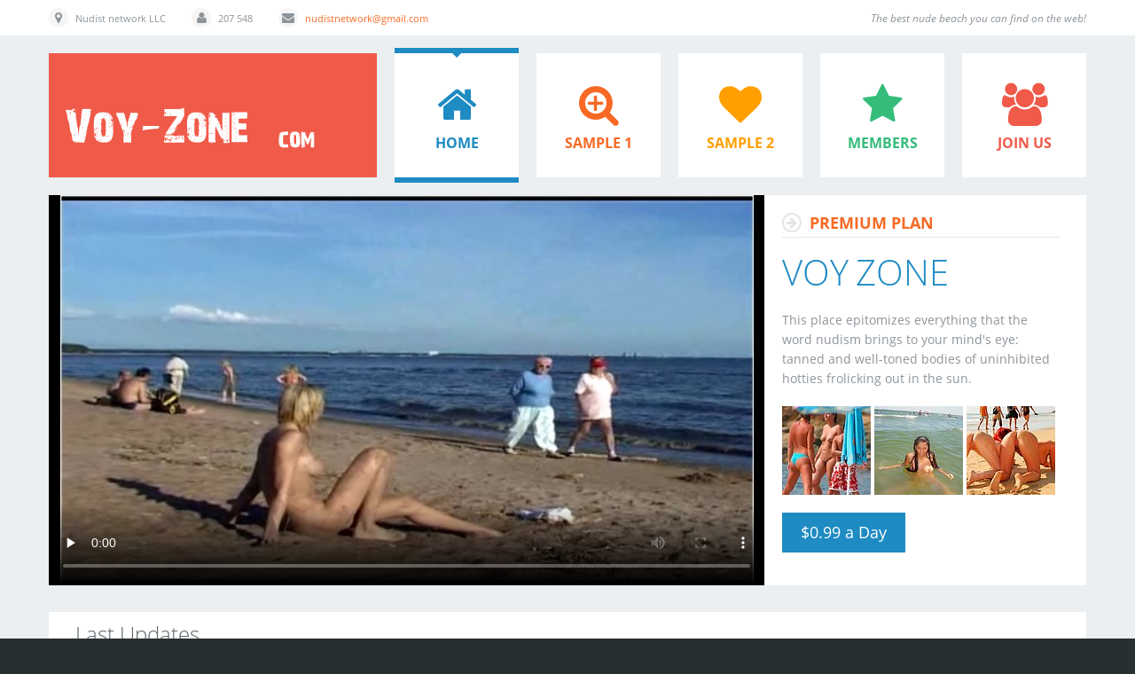

--- FILE ---
content_type: text/html
request_url: http://voy-zone.com/first-time-nudist-stories/beach/beach-male-masturbation-pic.php
body_size: 10328
content:
<!DOCTYPE html>
<html class="csstransforms no-csstransforms3d csstransitions" xmlns="http://www.w3.org/1999/xhtml" xml:lang="en-gb" lang="en-gb"><head>

<meta http-equiv="content-type" content="text/html; charset=UTF-8">

<title>Voy-Zone :: Beach male masturbation pic and Nudism boys   :: </title>
<meta name="description" content="99943870. Video preview -  Faggot Stud Threesome At The Plage   + new episodes with  Coed beach erection" />
<link rel="stylesheet" href="http://voy-zone.com/bingo/style1.css" type="text/css" media="screen" />
<link href="http://voy-zone.com/favicon.ico" rel="shortcut icon" type="image/vnd.microsoft.icon">
<link rel="stylesheet" href="http://voy-zone.com/bingo/bootstrap.css" type="text/css">
<link rel="stylesheet" href="http://voy-zone.com/bingo/template.css" type="text/css">
<link rel="stylesheet" href="http://voy-zone.com/bingo/magnific-popup.css" type="text/css"/>
<link rel="stylesheet" href="http://voy-zone.com/bingo/font-awesome.css" type="text/css">
<link rel="stylesheet" href="http://voy-zone.com/bingo/css.css" type="text/css">
<link rel="stylesheet" href="http://voy-zone.com/bingo/jquery.css" type="text/css">
<link rel="stylesheet" href="http://voy-zone.com/bingo/camera.css" type="text/css">
<link rel="stylesheet" href="http://voy-zone.com/bingo/superfish.css" type="text/css">
<link href="http://voy-zone.com/topic/comm.css" rel="stylesheet" type="text/css" media="all" />
<link rel="stylesheet" href="http://voy-zone.com/bingo/responsive.css" type="text/css">
<script src="http://voy-zone.com/bingo/jquery_004.js" type="text/javascript"></script>
<script src="http://voy-zone.com/bingo/magn.js" type="text/javascript"></script>
<script src="http://voy-zone.com/bingo/popup.js" type="text/javascript"></script>
</head>
<body>
 
<div id="wrapper">
<div class="wrapper-inner">
 
<div id="top-row">
<div class="row-container">
<div class="container">
<div id="top" class="row">
<div class="moduletable top  span12">
<div class="mod-custom mod-custom__top">
<span class="address">Nudist network LLC</span>
<span class="telephone">207 548</span>
<span class="mail"><a href="mailto:">nudistnetwork@gmail.com</a></span>
<span class="slogan">The best nude beach you can find on the web!</span></div>
</div>
</div>
</div>
</div>
</div>
<div class="bg_cont">
 
<div id="header-row">
<div class="row-container">
<div class="container">
<header>
<div class="row">
 
<div id="logo" class="span4">
<a href="http://voy-zone.com">
<img src="http://voy-zone.com/bingo/logo.png" alt="Voy Zone">
</a>
</div>
<div class="moduletable navigation  span8">
<ul class="sf-menu   sf-js-enabled sf-arrows">
<li class="current color1"><a class="color1" href="http://voy-zone.com/"><span></span>Home</a></li><li class="color2"><a class="color2 sf-with-ul" href="http://voy-zone.com/nudist-video-sample.html"><span></span>Sample 1</a></li><li class="item-109 color3"><a class="color3" href="http://voy-zone.com/nudist-clip-sample.html"><span></span>Sample 2</a></li><li class="item-169 color4"><a class="color4" href="http://voy-zone.com/main/members/"><span></span>Members</a></li><li class="item-102 lastItem color5"><a class="color5" href="http://voy-zone.com/access.html"><span></span>Join Us</a></li></ul>
</div>
</div>
</header>
</div>
</div>
</div>
 
 


<div id="showcase-row">
<div class="row-container">
<div class="container">
<div class="row">
<div class="moduletable   span12">
<div class="container1">
<script type="text/javascript" src="http://voy-zone.com/kt_player.js"></script>
<div id="kt_player" style="visibility: hidden">
    <a href="http://adobe.com/go/getflashplayer">This page requires Adobe Flash Player</a></div>

<script type="text/javascript">
    var flashvars = {
logo_src: 'http://voy-zone.com/bingo/hd.png',
		logo_position: '[11,5]',
        logo_url: 'http://voy-zone.com/',
        scaling: 'fill',
        hide_style: 'fade',
       preview_url: 'http://voy-zone.com/2dhfse88asa/cap/51923050.mp4.jpg',
        bt: '5',
		adv_post_src: 'buy.jpg',
		adv_post_url: 'http://voy-zone.com/',
		video_click_url: 'http://voy-zone.com/',
        mlogo: 'Voy Zone  - last month Winner   ++ beach male masturbation pic',
       mlogo_link: 'http://voy-zone.com/',
		video_click_url: 'http://voy-zone.com',
		adreplay: 'true',
		 
		
        video_url: 'http://voy-zone.com/2dhfse88asa/vid/99943870.mp4',
        video_url_text: '720p'
    };

    var params = {allowfullscreen: 'true', allowscriptaccess: 'always'};
    kt_player('kt_player', 'http://voy-zone.com/player/t/kt_player.swf', '100%', '440', flashvars, params);
</script>

</div><div class="container2">

<div class="camera_caption">


<h4 class="slide-title">
<a href="http://voy-zone.com/access.html">
Premium Plan</a>
</h4>
<h3>Voy Zone</h3>
<p>This place epitomizes everything that the word nudism brings to your mind's eye:  tanned and well-toned bodies of uninhibited hotties frolicking out in the sun.    </p>
<div class="imgpromo grid-of-images">
<a href="http://voy-zone.com/2dhfse88asa/100/413.jpg" class="image-popup-vertical-fit" title="Beach male masturbation pic samples shown  at Voy Zone Com"><img src="http://voy-zone.com/2dhfse88asa/100/tn413.jpg" border="0" style="float:left;margin-right: 2px;"></a><a href="http://voy-zone.com/2dhfse88asa/100/47.jpg" class="image-popup-fit-width" title="BEACH MALE MASTURBATION PIC samples shown  at Voy Zone Com"><img src="http://voy-zone.com/2dhfse88asa/100/tn47.jpg" border="0" style="float:left;margin-right: 2px;"></a><a href="http://voy-zone.com/2dhfse88asa/100/386.jpg" class="image-popup-fit-width" title="Beach Male Masturbation Pic samples shown  at Voy Zone Com"><img src="http://voy-zone.com/2dhfse88asa/100/tn386.jpg" border="0" ></a></div>
 
<a class="btn btn-info readmore" href="http://voy-zone.com/access.html" target="_self"><span>$0.99 a Day</span></a>

</div>
</div>



</div>
</div>
</div>
</div>
</div>

<div id="maintop-row">
<div class="row-container">
<div class="container">
<div id="maintop" class="row">
<div class="moduletable projects  span12"><h3 class="moduleTitle "><span class="item_title_part0">Last </span> <span class="item_title_part1">Updates</span> </h3>
<div class="mod-newsflash-adv mod-newsflash-adv__projects">
</div>
</div>
</div>
</div>
</div>
</div>

 <div id="maintop-row">
<div class="row-container">
<div class="container">
<div id="maintop" class="row">
<div class="moduletable projects  span12">
<div class="mod-newsflash-adv mod-newsflash-adv__projects">





</div>
</div>
</div>
</div>
</div>


 
<div id="mainbottom-row">
<div class="row-container">
<div class="container">
</div>
</div>
</div>
</div>



 <div id="maintop-row">



<div id="showcase-row">
<div class="row-container">
<div class="container">
<div class="row">
<div class="moduletable   span12">


<div class="section">
    
    <h3 class="name_2 have_brd name_4">Recent comments:</h3>

				            						
            
			<ul class="row">
			
									  <div class="comment-block odd" style="background-color:#EFFAFE">
	<div class="comment-head">
		<p class="right"><strong>  </strong><img src="http://voy-zone.com/flags/GB0.gif "></p>
	  <p>Wrote deathmonger </p>
	</div>
	<div class="comment">
		<div class="author-info">
			<img src="http://voy-zone.com/avatars/350.jpg" alt="" />
			<br />
			

	  </div>
  <div class="comment-body">
			<div id='comm-id-53'>you took pics from the net and blurred out the faces.  not original in any way.  </div>
			
		</div>
	</div>
	</div>
						  <div class="comment-block odd" style="background-color:#EFFAFE">
	<div class="comment-head">
		<p class="right"><strong>  </strong><img src="http://voy-zone.com/flags/MS0.gif "></p>
	  <p>Wrote iwantreal </p>
	</div>
	<div class="comment">
		<div class="author-info">
			<img src="http://voy-zone.com/avatars/903.jpg" alt="" />
			<br />
			

	  </div>
  <div class="comment-body">
			<div id='comm-id-53'>excellent pic...so very hot and sexy  </div>
			
		</div>
	</div>
	</div>
						  <div class="comment-block odd" style="background-color:#EFFAFE">
	<div class="comment-head">
		<p class="right"><strong>  </strong><img src="http://voy-zone.com/flags/MT0.gif "></p>
	  <p>Wrote inferis </p>
	</div>
	<div class="comment">
		<div class="author-info">
			<img src="http://voy-zone.com/avatars/411.jpg" alt="" />
			<br />
			

	  </div>
  <div class="comment-body">
			<div id='comm-id-53'>Sweet ass and HOT pussy!! Would love to be behind her for some sweet down time!!  dace1949@gmail  </div>
			
		</div>
	</div>
	</div>
						  <div class="comment-block odd" style="background-color:#EFFAFE">
	<div class="comment-head">
		<p class="right"><strong>  </strong><img src="http://voy-zone.com/flags/SC0.gif "></p>
	  <p>Wrote alani21 </p>
	</div>
	<div class="comment">
		<div class="author-info">
			<img src="http://voy-zone.com/avatars/781.jpg" alt="" />
			<br />
			

	  </div>
  <div class="comment-body">
			<div id='comm-id-53'>pmibchan@yahoo.fr if you want to share more...  </div>
			
		</div>
	</div>
	</div>
						  <div class="comment-block odd" style="background-color:#EFFAFE">
	<div class="comment-head">
		<p class="right"><strong>  </strong><img src="http://voy-zone.com/flags/IN0.gif "></p>
	  <p>Wrote Xut </p>
	</div>
	<div class="comment">
		<div class="author-info">
			<img src="http://voy-zone.com/avatars/921.jpg" alt="" />
			<br />
			

	  </div>
  <div class="comment-body">
			<div id='comm-id-53'>mmmmm un morbazo de juego que yo tambien practico con mi mujer jejeje, si vienes por cadiz y sales al campo avisa que seguro que tambien salgo yo a buscar caracoles jejeje carlos_martin75@hotmail.com  </div>
			
		</div>
	</div>
	</div>
						  <div class="comment-block odd" style="background-color:white">
	<div class="comment-head">
		<p class="right"><strong>  </strong><img src="http://voy-zone.com/flags/MR0.gif "></p>
	  <p>Wrote Susanna69 </p>
	</div>
	<div class="comment">
		<div class="author-info">
			<img src="http://voy-zone.com/avatars/81.jpg" alt="" />
			<br />
			

	  </div>
  <div class="comment-body">
			<div id='comm-id-53'>Toni,  great pics!!   I enjoy JO to them very much.  Jamie  jamie2468@yahoo.com  </div>
			
		</div>
	</div>
	</div>
						  <div class="comment-block odd" style="background-color:white">
	<div class="comment-head">
		<p class="right"><strong>  </strong><img src="http://voy-zone.com/flags/DO0.gif "></p>
	  <p>Wrote pk_cragler </p>
	</div>
	<div class="comment">
		<div class="author-info">
			<img src="http://voy-zone.com/avatars/411.jpg" alt="" />
			<br />
			

	  </div>
  <div class="comment-body">
			<div id='comm-id-53'>I'd love to lick that pussy!  </div>
			
		</div>
	</div>
	</div>
						  <div class="comment-block odd" style="background-color:#EFFAFE">
	<div class="comment-head">
		<p class="right"><strong>  </strong><img src="http://voy-zone.com/flags/PR0.gif "></p>
	  <p>Wrote trust2379 </p>
	</div>
	<div class="comment">
		<div class="author-info">
			<img src="http://voy-zone.com/avatars/108.jpg" alt="" />
			<br />
			

	  </div>
  <div class="comment-body">
			<div id='comm-id-53'>great no panty and super in the sweet silver high heel sandals  </div>
			
		</div>
	</div>
	</div>
						  <div class="comment-block odd" style="background-color:#EFFAFE">
	<div class="comment-head">
		<p class="right"><strong>  </strong><img src="http://voy-zone.com/flags/PQ0.gif "></p>
	  <p>Wrote auscpl88 </p>
	</div>
	<div class="comment">
		<div class="author-info">
			<img src="http://voy-zone.com/avatars/882.jpg" alt="" />
			<br />
			

	  </div>
  <div class="comment-body">
			<div id='comm-id-53'>Sexy ass and tits. What a cutie. Thanks for sharing.  carolinalovin44@gmail.com  </div>
			
		</div>
	</div>
	</div>
						  <div class="comment-block odd" style="background-color:#EFFAFE">
	<div class="comment-head">
		<p class="right"><strong>  </strong><img src="http://voy-zone.com/flags/AW0.gif "></p>
	  <p>Wrote Stefanudi </p>
	</div>
	<div class="comment">
		<div class="author-info">
			<img src="http://voy-zone.com/avatars/271.jpg" alt="" />
			<br />
			

	  </div>
  <div class="comment-body">
			<div id='comm-id-53'>nothing better tnem two had suckable nipples  </div>
			
		</div>
	</div>
	</div>
						  <div class="comment-block odd" style="background-color:white">
	<div class="comment-head">
		<p class="right"><strong>  </strong><img src="http://voy-zone.com/flags/BB0.gif "></p>
	  <p>Wrote storm476 </p>
	</div>
	<div class="comment">
		<div class="author-info">
			<img src="http://voy-zone.com/avatars/956.jpg" alt="" />
			<br />
			

	  </div>
  <div class="comment-body">
			<div id='comm-id-53'>You're a "bad bitch" who takes crappy selfshots, and spends the whole time covering yourself up. You're about as impressive as a prank phone call. Nice try, Bitch. Your title should read "Bad Pictures".  </div>
			
		</div>
	</div>
	</div>
						  <div class="comment-block odd" style="background-color:#EFFAFE">
	<div class="comment-head">
		<p class="right"><strong>  </strong><img src="http://voy-zone.com/flags/DZ0.gif "></p>
	  <p>Wrote Alexey888 </p>
	</div>
	<div class="comment">
		<div class="author-info">
			<img src="http://voy-zone.com/avatars/620.jpg" alt="" />
			<br />
			

	  </div>
  <div class="comment-body">
			<div id='comm-id-53'>your wife is very sexy and has beautiful tits. hope to see more   dexymarc@hotmail.com  </div>
			
		</div>
	</div>
	</div>
						  <div class="comment-block odd" style="background-color:white">
	<div class="comment-head">
		<p class="right"><strong>  </strong><img src="http://voy-zone.com/flags/ER0.gif "></p>
	  <p>Wrote mcleggett </p>
	</div>
	<div class="comment">
		<div class="author-info">
			<img src="http://voy-zone.com/avatars/387.jpg" alt="" />
			<br />
			

	  </div>
  <div class="comment-body">
			<div id='comm-id-53'>love your sexy and natural poses, those boys were lucky that day  </div>
			
		</div>
	</div>
	</div>
						  <div class="comment-block odd" style="background-color:white">
	<div class="comment-head">
		<p class="right"><strong>  </strong><img src="http://voy-zone.com/flags/BJ0.gif "></p>
	  <p>Wrote james1975uk </p>
	</div>
	<div class="comment">
		<div class="author-info">
			<img src="http://voy-zone.com/avatars/912.jpg" alt="" />
			<br />
			

	  </div>
  <div class="comment-body">
			<div id='comm-id-53'>Just what, precisely, was "Oops?"  Not displaying a damn thing?  </div>
			
		</div>
	</div>
	</div>
						  <div class="comment-block odd" style="background-color:white">
	<div class="comment-head">
		<p class="right"><strong>  </strong><img src="http://voy-zone.com/flags/EG0.gif "></p>
	  <p>Wrote O4us </p>
	</div>
	<div class="comment">
		<div class="author-info">
			<img src="http://voy-zone.com/avatars/140.jpg" alt="" />
			<br />
			

	  </div>
  <div class="comment-body">
			<div id='comm-id-53'>WOW!! Gorgeous perfection!! Would love to play with you!!  dace1949@gmail  </div>
			
		</div>
	</div>
	</div>
						  <div class="comment-block odd" style="background-color:#EFFAFE">
	<div class="comment-head">
		<p class="right"><strong>  </strong><img src="http://voy-zone.com/flags/VU0.gif "></p>
	  <p>Wrote Buckhamster </p>
	</div>
	<div class="comment">
		<div class="author-info">
			<img src="http://voy-zone.com/avatars/760.jpg" alt="" />
			<br />
			

	  </div>
  <div class="comment-body">
			<div id='comm-id-53'>NORMALLY I miss this section..BUT today // WOW what a view. DO you want that spanked for being a bad girl or do you want a licking and sticking for being a "BAD" girljQuery110208105762383847442_1402484374808 Thanks for sharing  </div>
			
		</div>
	</div>
	</div>

							  <div class="comment-block odd" style="background-color:#EFFAFE ">
	<div class="comment-head">
		<p class="right"><strong>  </strong><img src="http://voy-zone.com/flags/BM0.gif "></p>
	  <p>Wrote tolis23 </p>
	</div>
	<div class="comment">
		<div class="author-info">
			<img src="http://voy-zone.com/avatars/169.jpg" alt="" />
			<br />
			

	  </div>
  <div class="comment-body">
			<div id='comm-id-53'>Pity about all the junk lying around  </div>
			
		</div>
	</div>
	</div>
						  <div class="comment-block odd" style="background-color:white ">
	<div class="comment-head">
		<p class="right"><strong>  </strong><img src="http://voy-zone.com/flags/PS0.gif "></p>
	  <p>Wrote frankyboyo </p>
	</div>
	<div class="comment">
		<div class="author-info">
			<img src="http://voy-zone.com/avatars/575.jpg" alt="" />
			<br />
			

	  </div>
  <div class="comment-body">
			<div id='comm-id-53'>Killer nipples  </div>
			
		</div>
	</div>
	</div>
						  <div class="comment-block odd" style="background-color:white ">
	<div class="comment-head">
		<p class="right"><strong>  </strong><img src="http://voy-zone.com/flags/BW0.gif "></p>
	  <p>Wrote goophy </p>
	</div>
	<div class="comment">
		<div class="author-info">
			<img src="http://voy-zone.com/avatars/894.jpg" alt="" />
			<br />
			

	  </div>
  <div class="comment-body">
			<div id='comm-id-53'>Love that last shot with the suspenders!  There is even a tiny bit of a great smile.  Sexy!  </div>
			
		</div>
	</div>
	</div>
						  <div class="comment-block odd" style="background-color:#EFFAFE ">
	<div class="comment-head">
		<p class="right"><strong>  </strong><img src="http://voy-zone.com/flags/JP0.gif "></p>
	  <p>Wrote niklayteh </p>
	</div>
	<div class="comment">
		<div class="author-info">
			<img src="http://voy-zone.com/avatars/586.jpg" alt="" />
			<br />
			

	  </div>
  <div class="comment-body">
			<div id='comm-id-53'>Show us all of it.  </div>
			
		</div>
	</div>
	</div>
						  <div class="comment-block odd" style="background-color:white ">
	<div class="comment-head">
		<p class="right"><strong>  </strong><img src="http://voy-zone.com/flags/CY0.gif "></p>
	  <p>Wrote Biggi69 </p>
	</div>
	<div class="comment">
		<div class="author-info">
			<img src="http://voy-zone.com/avatars/207.jpg" alt="" />
			<br />
			

	  </div>
  <div class="comment-body">
			<div id='comm-id-53'>Stunning! U put a lot of these young wmn to shame! Love,love, that smooth puffy, mouthwatering! Pussy. Mmmmmm more? Love some personal close up, spread psy pics. Huskermanone@yahoo.com     10+++++  </div>
			
		</div>
	</div>
	</div>
						  <div class="comment-block odd" style="background-color:#EFFAFE ">
	<div class="comment-head">
		<p class="right"><strong>  </strong><img src="http://voy-zone.com/flags/CM0.gif "></p>
	  <p>Wrote kc76 </p>
	</div>
	<div class="comment">
		<div class="author-info">
			<img src="http://voy-zone.com/avatars/120.jpg" alt="" />
			<br />
			

	  </div>
  <div class="comment-body">
			<div id='comm-id-53'>you zoom lens are IMPRESSIVE  </div>
			
		</div>
	</div>
	</div>
						  <div class="comment-block odd" style="background-color:#EFFAFE ">
	<div class="comment-head">
		<p class="right"><strong>  </strong><img src="http://voy-zone.com/flags/DV0.gif "></p>
	  <p>Wrote Southhubby </p>
	</div>
	<div class="comment">
		<div class="author-info">
			<img src="http://voy-zone.com/avatars/470.jpg" alt="" />
			<br />
			

	  </div>
  <div class="comment-body">
			<div id='comm-id-53'>(Daddy would love to see her up close!)  </div>
			
		</div>
	</div>
	</div>
						  <div class="comment-block odd" style="background-color:#EFFAFE ">
	<div class="comment-head">
		<p class="right"><strong>  </strong><img src="http://voy-zone.com/flags/MO0.gif "></p>
	  <p>Wrote welshtech </p>
	</div>
	<div class="comment">
		<div class="author-info">
			<img src="http://voy-zone.com/avatars/633.jpg" alt="" />
			<br />
			

	  </div>
  <div class="comment-body">
			<div id='comm-id-53'>fuck off "none" these rock!  </div>
			
		</div>
	</div>
	</div>
						  <div class="comment-block odd" style="background-color:#EFFAFE ">
	<div class="comment-head">
		<p class="right"><strong>  </strong><img src="http://voy-zone.com/flags/BT0.gif "></p>
	  <p>Wrote april1 </p>
	</div>
	<div class="comment">
		<div class="author-info">
			<img src="http://voy-zone.com/avatars/157.jpg" alt="" />
			<br />
			

	  </div>
  <div class="comment-body">
			<div id='comm-id-53'>just curieux: ou est-ce?  </div>
			
		</div>
	</div>
	</div>
						  <div class="comment-block odd" style="background-color:white ">
	<div class="comment-head">
		<p class="right"><strong>  </strong><img src="http://voy-zone.com/flags/BR0.gif "></p>
	  <p>Wrote FUCKHERHARD </p>
	</div>
	<div class="comment">
		<div class="author-info">
			<img src="http://voy-zone.com/avatars/164.jpg" alt="" />
			<br />
			

	  </div>
  <div class="comment-body">
			<div id='comm-id-53'>Good looking dick, guy.  Interesting curve; should make the girls squirm a bit, huh?  </div>
			
		</div>
	</div>
	</div>
						  <div class="comment-block odd" style="background-color:#EFFAFE ">
	<div class="comment-head">
		<p class="right"><strong>  </strong><img src="http://voy-zone.com/flags/KE0.gif "></p>
	  <p>Wrote nudehangi </p>
	</div>
	<div class="comment">
		<div class="author-info">
			<img src="http://voy-zone.com/avatars/783.jpg" alt="" />
			<br />
			

	  </div>
  <div class="comment-body">
			<div id='comm-id-53'>THAT'S WHAT I MEAN  .....ASS ASS AND MORE ASS, BORING AS HELL....BACK OFF AND GIVE AN OVERALL SHOT DUMB FUCK  </div>
			
		</div>
	</div>
	</div>
						  <div class="comment-block odd" style="background-color:#EFFAFE ">
	<div class="comment-head">
		<p class="right"><strong>  </strong><img src="http://voy-zone.com/flags/SD0.gif "></p>
	  <p>Wrote Boobster </p>
	</div>
	<div class="comment">
		<div class="author-info">
			<img src="http://voy-zone.com/avatars/642.jpg" alt="" />
			<br />
			

	  </div>
  <div class="comment-body">
			<div id='comm-id-53'>te ves putisisima, encantadora, bien cogible, mamable, besable, tienes todo, un culazo de primera  </div>
			
		</div>
	</div>
	</div>
						  <div class="comment-block odd" style="background-color:white ">
	<div class="comment-head">
		<p class="right"><strong>  </strong><img src="http://voy-zone.com/flags/BV0.gif "></p>
	  <p>Wrote MrBrown666 </p>
	</div>
	<div class="comment">
		<div class="author-info">
			<img src="http://voy-zone.com/avatars/713.jpg" alt="" />
			<br />
			

	  </div>
  <div class="comment-body">
			<div id='comm-id-53'>Lisa...beautiful face...great tits and wonderful pussy..please email if you have more...I'm now a big fan...Jerry  </div>
			
		</div>
	</div>
	</div>
						  <div class="comment-block odd" style="background-color:white ">
	<div class="comment-head">
		<p class="right"><strong>  </strong><img src="http://voy-zone.com/flags/BZ0.gif "></p>
	  <p>Wrote alex130268 </p>
	</div>
	<div class="comment">
		<div class="author-info">
			<img src="http://voy-zone.com/avatars/11.jpg" alt="" />
			<br />
			

	  </div>
  <div class="comment-body">
			<div id='comm-id-53'>Ah old mudshark, nice  </div>
			
		</div>
	</div>
	</div>
						  <div class="comment-block odd" style="background-color:white ">
	<div class="comment-head">
		<p class="right"><strong>  </strong><img src="http://voy-zone.com/flags/AF0.gif "></p>
	  <p>Wrote raphael12 </p>
	</div>
	<div class="comment">
		<div class="author-info">
			<img src="http://voy-zone.com/avatars/766.jpg" alt="" />
			<br />
			

	  </div>
  <div class="comment-body">
			<div id='comm-id-53'>WOWWWWWWWWWWWWWWWW  </div>
			
		</div>
	</div>
	</div>
						  <div class="comment-block odd" style="background-color:#EFFAFE ">
	<div class="comment-head">
		<p class="right"><strong>  </strong><img src="http://voy-zone.com/flags/FR0.gif "></p>
	  <p>Wrote bigkev69 </p>
	</div>
	<div class="comment">
		<div class="author-info">
			<img src="http://voy-zone.com/avatars/375.jpg" alt="" />
			<br />
			

	  </div>
  <div class="comment-body">
			<div id='comm-id-53'>WOW!! What a GORGEOUS pair!! Would sure love to play with em!! And those sweet nipples are just begging to be kissed, licked and sucked!!  dace1949@gmail  </div>
			
		</div>
	</div>
	</div>
						  <div class="comment-block odd" style="background-color:white ">
	<div class="comment-head">
		<p class="right"><strong>  </strong><img src="http://voy-zone.com/flags/KM0.gif "></p>
	  <p>Wrote magpie423 </p>
	</div>
	<div class="comment">
		<div class="author-info">
			<img src="http://voy-zone.com/avatars/383.jpg" alt="" />
			<br />
			

	  </div>
  <div class="comment-body">
			<div id='comm-id-53'>Gorgeous ass and great legs. Please show more ... flylikeaneagle1@hotmail.co.uk  </div>
			
		</div>
	</div>
	</div>
						  <div class="comment-block odd" style="background-color:#EFFAFE ">
	<div class="comment-head">
		<p class="right"><strong>  </strong><img src="http://voy-zone.com/flags/FI0.gif "></p>
	  <p>Wrote silverspi </p>
	</div>
	<div class="comment">
		<div class="author-info">
			<img src="http://voy-zone.com/avatars/257.jpg" alt="" />
			<br />
			

	  </div>
  <div class="comment-body">
			<div id='comm-id-53'>Great to feel an early rise ! Sexyestateagent@gmail.com  </div>
			
		</div>
	</div>
	</div>
						  <div class="comment-block odd" style="background-color:white ">
	<div class="comment-head">
		<p class="right"><strong>  </strong><img src="http://voy-zone.com/flags/ZW0.gif "></p>
	  <p>Wrote adam2_eve </p>
	</div>
	<div class="comment">
		<div class="author-info">
			<img src="http://voy-zone.com/avatars/155.jpg" alt="" />
			<br />
			

	  </div>
  <div class="comment-body">
			<div id='comm-id-53'>That pussy is calling out to be fucked hard......  </div>
			
		</div>
	</div>
	</div>
						  <div class="comment-block odd" style="background-color:white ">
	<div class="comment-head">
		<p class="right"><strong>  </strong><img src="http://voy-zone.com/flags/SO0.gif "></p>
	  <p>Wrote jolu1957 </p>
	</div>
	<div class="comment">
		<div class="author-info">
			<img src="http://voy-zone.com/avatars/694.jpg" alt="" />
			<br />
			

	  </div>
  <div class="comment-body">
			<div id='comm-id-53'>Thanks for posting.  I would like to see more.  </div>
			
		</div>
	</div>
	</div>
						  <div class="comment-block odd" style="background-color:#EFFAFE ">
	<div class="comment-head">
		<p class="right"><strong>  </strong><img src="http://voy-zone.com/flags/KI0.gif "></p>
	  <p>Wrote laprettyr </p>
	</div>
	<div class="comment">
		<div class="author-info">
			<img src="http://voy-zone.com/avatars/29.jpg" alt="" />
			<br />
			

	  </div>
  <div class="comment-body">
			<div id='comm-id-53'>looks like someone wants to be naughty  </div>
			
		</div>
	</div>
	</div>
						  <div class="comment-block odd" style="background-color:#EFFAFE ">
	<div class="comment-head">
		<p class="right"><strong>  </strong><img src="http://voy-zone.com/flags/VC0.gif "></p>
	  <p>Wrote husky76 </p>
	</div>
	<div class="comment">
		<div class="author-info">
			<img src="http://voy-zone.com/avatars/161.jpg" alt="" />
			<br />
			

	  </div>
  <div class="comment-body">
			<div id='comm-id-53'>I would love to see more of you.  </div>
			
		</div>
	</div>
	</div>
						  <div class="comment-block odd" style="background-color:#EFFAFE ">
	<div class="comment-head">
		<p class="right"><strong>  </strong><img src="http://voy-zone.com/flags/GD0.gif "></p>
	  <p>Wrote fart2002 </p>
	</div>
	<div class="comment">
		<div class="author-info">
			<img src="http://voy-zone.com/avatars/25.jpg" alt="" />
			<br />
			

	  </div>
  <div class="comment-body">
			<div id='comm-id-53'>then bend over  </div>
			
		</div>
	</div>
	</div>
						  <div class="comment-block odd" style="background-color:#EFFAFE ">
	<div class="comment-head">
		<p class="right"><strong>  </strong><img src="http://voy-zone.com/flags/TJ0.gif "></p>
	  <p>Wrote stroker999 </p>
	</div>
	<div class="comment">
		<div class="author-info">
			<img src="http://voy-zone.com/avatars/60.jpg" alt="" />
			<br />
			

	  </div>
  <div class="comment-body">
			<div id='comm-id-53'>LUV THE WAY SHE WORKS THAT PUSSY & SHAKES THAT ASS !  </div>
			
		</div>
	</div>
	</div>
						  <div class="comment-block odd" style="background-color:white ">
	<div class="comment-head">
		<p class="right"><strong>  </strong><img src="http://voy-zone.com/flags/MN0.gif "></p>
	  <p>Wrote xchubalubx </p>
	</div>
	<div class="comment">
		<div class="author-info">
			<img src="http://voy-zone.com/avatars/597.jpg" alt="" />
			<br />
			

	  </div>
  <div class="comment-body">
			<div id='comm-id-53'>What a borefest.  </div>
			
		</div>
	</div>
	</div>
						  <div class="comment-block odd" style="background-color:white ">
	<div class="comment-head">
		<p class="right"><strong>  </strong><img src="http://voy-zone.com/flags/JO0.gif "></p>
	  <p>Wrote browny34 </p>
	</div>
	<div class="comment">
		<div class="author-info">
			<img src="http://voy-zone.com/avatars/334.jpg" alt="" />
			<br />
			

	  </div>
  <div class="comment-body">
			<div id='comm-id-53'>A really bad idea  </div>
			
		</div>
	</div>
	</div>
						  <div class="comment-block odd" style="background-color:#EFFAFE ">
	<div class="comment-head">
		<p class="right"><strong>  </strong><img src="http://voy-zone.com/flags/PY0.gif "></p>
	  <p>Wrote mr679 </p>
	</div>
	<div class="comment">
		<div class="author-info">
			<img src="http://voy-zone.com/avatars/575.jpg" alt="" />
			<br />
			

	  </div>
  <div class="comment-body">
			<div id='comm-id-53'>hope to see alot more on the bb.. very hot!!  </div>
			
		</div>
	</div>
	</div>
						  <div class="comment-block odd" style="background-color:#EFFAFE ">
	<div class="comment-head">
		<p class="right"><strong>  </strong><img src="http://voy-zone.com/flags/ZR0.gif "></p>
	  <p>Wrote cocky2 </p>
	</div>
	<div class="comment">
		<div class="author-info">
			<img src="http://voy-zone.com/avatars/564.jpg" alt="" />
			<br />
			

	  </div>
  <div class="comment-body">
			<div id='comm-id-53'>Thanks for ur lovely pics ur dress is very hot i love it. Kisss  </div>
			
		</div>
	</div>
	</div>
						  <div class="comment-block odd" style="background-color:white ">
	<div class="comment-head">
		<p class="right"><strong>  </strong><img src="http://voy-zone.com/flags/WS0.gif "></p>
	  <p>Wrote bolle2013 </p>
	</div>
	<div class="comment">
		<div class="author-info">
			<img src="http://voy-zone.com/avatars/375.jpg" alt="" />
			<br />
			

	  </div>
  <div class="comment-body">
			<div id='comm-id-53'>their so unexpected  </div>
			
		</div>
	</div>
	</div>
						  <div class="comment-block odd" style="background-color:#EFFAFE ">
	<div class="comment-head">
		<p class="right"><strong>  </strong><img src="http://voy-zone.com/flags/TM0.gif "></p>
	  <p>Wrote sambob62 </p>
	</div>
	<div class="comment">
		<div class="author-info">
			<img src="http://voy-zone.com/avatars/7.jpg" alt="" />
			<br />
			

	  </div>
  <div class="comment-body">
			<div id='comm-id-53'>South East England  </div>
			
		</div>
	</div>
	</div>
						  <div class="comment-block odd" style="background-color:white ">
	<div class="comment-head">
		<p class="right"><strong>  </strong><img src="http://voy-zone.com/flags/CV0.gif "></p>
	  <p>Wrote fvbhgjd </p>
	</div>
	<div class="comment">
		<div class="author-info">
			<img src="http://voy-zone.com/avatars/602.jpg" alt="" />
			<br />
			

	  </div>
  <div class="comment-body">
			<div id='comm-id-53'>I believe your wife has the most beautiful tits I have ever seen in my life. The rest of her body is breathtaking. I have spent the last day staring at her amazing sex appeal. Please post more!!!!!!!!!  </div>
			
		</div>
	</div>
	</div>
						  <div class="comment-block odd" style="background-color:white ">
	<div class="comment-head">
		<p class="right"><strong>  </strong><img src="http://voy-zone.com/flags/DE0.gif "></p>
	  <p>Wrote Sumo11 </p>
	</div>
	<div class="comment">
		<div class="author-info">
			<img src="http://voy-zone.com/avatars/50.jpg" alt="" />
			<br />
			

	  </div>
  <div class="comment-body">
			<div id='comm-id-53'>PERFICT BOD  </div>
			
		</div>
	</div>
	</div>
						  <div class="comment-block odd" style="background-color:white ">
	<div class="comment-head">
		<p class="right"><strong>  </strong><img src="http://voy-zone.com/flags/GI0.gif "></p>
	  <p>Wrote bronxskilla </p>
	</div>
	<div class="comment">
		<div class="author-info">
			<img src="http://voy-zone.com/avatars/748.jpg" alt="" />
			<br />
			

	  </div>
  <div class="comment-body">
			<div id='comm-id-53'>I am normally a strict big tit fan, but something about you has me going back to all of your pictures over and over again... you are amazing!  </div>
			
		</div>
	</div>
	</div>
						  <div class="comment-block odd" style="background-color:white ">
	<div class="comment-head">
		<p class="right"><strong>  </strong><img src="http://voy-zone.com/flags/NL0.gif "></p>
	  <p>Wrote Fingering </p>
	</div>
	<div class="comment">
		<div class="author-info">
			<img src="http://voy-zone.com/avatars/400.jpg" alt="" />
			<br />
			

	  </div>
  <div class="comment-body">
			<div id='comm-id-53'>Haven't you taken more?  </div>
			
		</div>
	</div>
	</div>
						  <div class="comment-block odd" style="background-color:#EFFAFE ">
	<div class="comment-head">
		<p class="right"><strong>  </strong><img src="http://voy-zone.com/flags/AN0.gif "></p>
	  <p>Wrote papachipan </p>
	</div>
	<div class="comment">
		<div class="author-info">
			<img src="http://voy-zone.com/avatars/95.jpg" alt="" />
			<br />
			

	  </div>
  <div class="comment-body">
			<div id='comm-id-53'>I like your lower front, your top, your backside-- a well put-together mature woman.  </div>
			
		</div>
	</div>
	</div>
						  <div class="comment-block odd" style="background-color:white ">
	<div class="comment-head">
		<p class="right"><strong>  </strong><img src="http://voy-zone.com/flags/PT0.gif "></p>
	  <p>Wrote m_needit </p>
	</div>
	<div class="comment">
		<div class="author-info">
			<img src="http://voy-zone.com/avatars/350.jpg" alt="" />
			<br />
			

	  </div>
  <div class="comment-body">
			<div id='comm-id-53'>she has shaving rash  </div>
			
		</div>
	</div>
	</div>
						  <div class="comment-block odd" style="background-color:white ">
	<div class="comment-head">
		<p class="right"><strong>  </strong><img src="http://voy-zone.com/flags/EC0.gif "></p>
	  <p>Wrote habilis51 </p>
	</div>
	<div class="comment">
		<div class="author-info">
			<img src="http://voy-zone.com/avatars/211.jpg" alt="" />
			<br />
			

	  </div>
  <div class="comment-body">
			<div id='comm-id-53'>one word, more!! great rack!!  </div>
			
		</div>
	</div>
	</div>
						  <div class="comment-block odd" style="background-color:white ">
	<div class="comment-head">
		<p class="right"><strong>  </strong><img src="http://voy-zone.com/flags/ZA0.gif "></p>
	  <p>Wrote maturebef </p>
	</div>
	<div class="comment">
		<div class="author-info">
			<img src="http://voy-zone.com/avatars/279.jpg" alt="" />
			<br />
			

	  </div>
  <div class="comment-body">
			<div id='comm-id-53'>Great catch. These women are amazing. Love those tits and bald pussies. carolinalovin44@gmail.com  </div>
			
		</div>
	</div>
	</div>
						  <div class="comment-block odd" style="background-color:white ">
	<div class="comment-head">
		<p class="right"><strong>  </strong><img src="http://voy-zone.com/flags/CA0.gif "></p>
	  <p>Wrote Gimlett </p>
	</div>
	<div class="comment">
		<div class="author-info">
			<img src="http://voy-zone.com/avatars/377.jpg" alt="" />
			<br />
			

	  </div>
  <div class="comment-body">
			<div id='comm-id-53'>Thank you. You've made a happy man very old!!  </div>
			
		</div>
	</div>
	</div>
						  <div class="comment-block odd" style="background-color:white ">
	<div class="comment-head">
		<p class="right"><strong>  </strong><img src="http://voy-zone.com/flags/BE0.gif "></p>
	  <p>Wrote undercove </p>
	</div>
	<div class="comment">
		<div class="author-info">
			<img src="http://voy-zone.com/avatars/230.jpg" alt="" />
			<br />
			

	  </div>
  <div class="comment-body">
			<div id='comm-id-53'>Wow very hot photos.. I am a photographer contact me.. sexy-girl@artgallery75.com  </div>
			
		</div>
	</div>
	</div>
						  <div class="comment-block odd" style="background-color:white ">
	<div class="comment-head">
		<p class="right"><strong>  </strong><img src="http://voy-zone.com/flags/PG0.gif "></p>
	  <p>Wrote robynet </p>
	</div>
	<div class="comment">
		<div class="author-info">
			<img src="http://voy-zone.com/avatars/434.jpg" alt="" />
			<br />
			

	  </div>
  <div class="comment-body">
			<div id='comm-id-53'>Would much rather see more of Sweet than her sucking your cock.  </div>
			
		</div>
	</div>
	</div>
						  <div class="comment-block odd" style="background-color:#EFFAFE ">
	<div class="comment-head">
		<p class="right"><strong>  </strong><img src="http://voy-zone.com/flags/CK0.gif "></p>
	  <p>Wrote RaginBull </p>
	</div>
	<div class="comment">
		<div class="author-info">
			<img src="http://voy-zone.com/avatars/779.jpg" alt="" />
			<br />
			

	  </div>
  <div class="comment-body">
			<div id='comm-id-53'>Delicious, love to give her a good pounding with my cock.  </div>
			
		</div>
	</div>
	</div>
						  <div class="comment-block odd" style="background-color:#EFFAFE ">
	<div class="comment-head">
		<p class="right"><strong>  </strong><img src="http://voy-zone.com/flags/KY0.gif "></p>
	  <p>Wrote odlum </p>
	</div>
	<div class="comment">
		<div class="author-info">
			<img src="http://voy-zone.com/avatars/624.jpg" alt="" />
			<br />
			

	  </div>
  <div class="comment-body">
			<div id='comm-id-53'>lsd runs rapid on this page  </div>
			
		</div>
	</div>
	</div>
						  <div class="comment-block odd" style="background-color:#EFFAFE ">
	<div class="comment-head">
		<p class="right"><strong>  </strong><img src="http://voy-zone.com/flags/OM0.gif "></p>
	  <p>Wrote pfilme69 </p>
	</div>
	<div class="comment">
		<div class="author-info">
			<img src="http://voy-zone.com/avatars/757.jpg" alt="" />
			<br />
			

	  </div>
  <div class="comment-body">
			<div id='comm-id-53'>DUDE! those are some pretty gay tan lines ya got there!  </div>
			
		</div>
	</div>
	</div>
						  <div class="comment-block odd" style="background-color:white ">
	<div class="comment-head">
		<p class="right"><strong>  </strong><img src="http://voy-zone.com/flags/CF0.gif "></p>
	  <p>Wrote clarkfb </p>
	</div>
	<div class="comment">
		<div class="author-info">
			<img src="http://voy-zone.com/avatars/298.jpg" alt="" />
			<br />
			

	  </div>
  <div class="comment-body">
			<div id='comm-id-53'>I imagine how great it would be to make love to you. Please send more to:  </div>
			
		</div>
	</div>
	</div>
												
                
				
				
			</ul>
	</div>
		<div class="leave-comments">
<div class="state-error-comment errors-messages hide">
<span class="error-comment-text"></span>
</div>
<textarea placeholder="Leave your own comment..." name="comment-field"" id="leave-actress-comments-large" cols="25" rows="1"></textarea>
<div class="focus-comment" style="display: block;">
</br>
</br>

<a href="http://voy-zone.com" data-type="submit" class="butn">Post</a>
</div>
				
				
               
				<div class="clear"></div>
    
    </div> 


</div>
</div>
</div>
</div>
</div>

</div>

  
 
    
  
  
 
<div id="maintop-row">
<div class="row-container">
<div class="container">
<div id="maintop" class="row">
<div class="moduletable   span12">

 <div id="mid_content">
 
 


<div class="section2 set"> 
 <h2 class="name2">wife gets nude stories ...</h2>
 
 	<div class="s_col_1">
    	<img src="http://voy-zone.com/topic/tn5601717.jpg" alt="megan fox nude stockings" />
        <p> Are you currently in for admiring a video along with a stellar picture set with a blonde babe chilling out on a nude beach? This material is scorching hot, hotter than the nude beach sun, and she's prepared to expose her nudity - seeing that we established the truthfulness of our aims and assured her that her seclusion is going to be given due respect. It was then that the amazing woman chanced upon an accurate sex kitten inside her! She squinted in sunlight just like a cat that was posh extending and wiggling her bottom for our cameraman and nearly purred. The nudist girl zooming of the camera objective over the most intimate spots of her nude body and was getting more and more relaxed about the clicking and flashing. See it for yourself - the beautiful blondie being completely cool with us taking photos of her shaved pussy and lying on the nude beach with her legs apart. There's really so much fun browsing through those photos, this great fuzzy feeling one gets when looking at beautiful girls having fun on a nude beach and clearly enjoying themselves. All of this galore you'll be able to find inside our member's zone, as usual, with the warmth of the summer sunlight and our best regards!   </p>
    </div>
    
    	<div class="s_col_2">
    	  <a href="#" title="courtney cox beach oops"><img src="http://voy-zone.com/topic/tn195881.jpg" alt="pure nudist xxx vids" /></a>
        <a href="#" title="beach sex russia photo"><img src="http://voy-zone.com/topic/tn1951946.jpg" alt="beautiful gallery big butt beach" /></a>
        <a href="#" title="juicy ass on the beach"><img src="http://voy-zone.com/topic/tn1951129.jpg" alt="naturist art" /></a> </div>

 <div class="clear"></div>
 
 <div class="buts"><a href="http://voy-zone.com" title="Get access to fkk videos"><img src="http://voy-zone.com/images/download.png" alt="Get access to fkk videos" /></a> <a href="../access.html" title="Tanned beauties on the best nude beaches"><img src="http://voy-zone.com/images/join_butt_block.gif" alt="Tanned beauties on the best nude beaches" /></a></div>
 
</div>


<div class="section2 set"> 
 <h2 class="name2">Beach male masturbation pic ...</h2>
 
 	<div class="s_col_1">
    	<img src="http://voy-zone.com/topic/tn5601297.jpg" alt="russian nudist photographs" />" 
        <p>This photograph session goes for those nudism that is adoring, appreciating life, worshipping independence and cherishing beauty! We met with our new version on the cherished nude beach when she was playing volley-ball in the organization of her buddies, and we couldn't part with her until the sun started to set. The girl seemed way hotter than it is okay. Scandalously delightful, as they say. She'd a really womanlike figure shaped to be an hourglass, with breasts firmly accentuated buttocks and waist, as well as an attractive face. She felt bashful but full of sexuality that was concealed; it was like a springtime of life-giving, thirst-quenching energy inside of her. We were taking one picture after another, attempting to capture this evasive sensation that she'd planted in each member of our team. She was our Little Mermaid the manner she could hypnotize. It is great being on the different side of the monitor and having this option of zooming in to see those girlie strengths in the images as you want without being accused in rude staring. For the girl in our set is far too hot to not stare! You'll be able to really feel her oozing sexuality even in the images. Take pleasure in the video with this specific wonderful nudist babe exposed that you admire, and do leave your comments!  </p>
    </div>
    
    	<div class="s_col_2">
    	  <a href="#" title="nudist families beach with young boys"><img src="http://voy-zone.com/topic/tn195528.jpg" alt="beach pics adult" /></a>
        <a href="#" title="sex party beach gallery"><img src="http://voy-zone.com/topic/tn195290.jpg" alt="teens nudist group" /></a>
        <a href="#" title="nude beach five babes"><img src="http://voy-zone.com/topic/tn1951692.jpg" alt="russia bare nudist pics" /></a> </div>
 

 <div class="clear"></div>
 
 <div class="buts"><a href="http://voy-zone.com" title="Get access to fkk videos"><img src="http://voy-zone.com/images/download.png" alt="Get access to fkk videos" /></a> <a href="../access.html" title="Tanned beauties on the best nude beaches"><img src="http://voy-zone.com/images/join_butt_block.gif" alt="Tanned beauties on the best nude beaches" /></a></div>
 
</div>


<div class="section2 set"> 
 <h2 class="name2"> Playa masculine getting off pic   ...</h2>
 
 	<div class="s_col_1">
    	<img src="http://voy-zone.com/topic/tn560995.jpg" alt="family nudist gallery" />
        <p>Feeling hot on a warm summer morning, the members of our photography team were looking for many nude beach muses. As we always do to please our subscribers, and we found them sure enough. You know, with us it is never just about 'providing content'; we're making a narrative in itself to be recounted to our followers. Three beautiful girls appeared on the shore soon after we got there, and they seemed pretty feisty and lively, engaging in all kinds of beach activities. So we rightfully thought that these girls will be readily convinced to become our nude beach models for that day. That has been the safest bet ever! Babes were frolicking around and flaunting the assets that they were so generously blessed by Mother Nature with. The bunch that thickened around our little celebration began cheering when the girls took out their ball and commenced a play of volleyball. Here we should say that all the three of them appeared very sportive, with their legs and arms well-toned and logically enough, awesomely round butts and boobs!. Observing those beauties in motion was quite an experience for the crew in addition to for their fellow beachers.  </p>
    </div>
    
    	<div class="s_col_2">
    	  <a href="#" title="wife walking on beach giving handjob"><img src="http://voy-zone.com/topic/tn1951632.jpg" alt="peeing on the beach girl" /></a>
        <a href="#" title="mom son nudist"><img src="http://voy-zone.com/topic/tn19519.jpg" alt="hot wife posing nude stories" /></a>
        <a href="#" title="holly nudism"><img src="http://voy-zone.com/topic/tn1951227.jpg" alt="nudist beach orgy 2016" /></a> </div>
 

 <div class="clear"></div>
 
 <div class="buts"><a href="http://voy-zone.com" title="Get access to fkk videos"><img src="http://voy-zone.com/images/download.png" alt="Get access to fkk videos" /></a> <a href="http://voy-zone.com" title="Tanned beauties on the best nude beaches"><img src="http://voy-zone.com/images/join_butt_block.gif" alt="Tanned beauties on the best nude beaches" /></a></div>
 
</div>








 </div>


  <div id="sidebar">
  
  
 
   <div class="section">
    
    <h3 class="name_2 have_brd name_4">Last Updates:</h3><a name="p" id="p"></a>
	<div class="smallpost1">
                                <img src="http://voy-zone.com/images/thumbs_038.png" alt="Nude beach honeys chilling out in the sun" class="postimage2" />
                                <h3><a href="#p" rel="bookmark" title="Voy-zone.com Last updates">Nude beach honeys chilling out in the sun </a></h3>             
                

A true nudist girlie galore brought to you by a bunch of babes basking in the sun butt-naked.
               <div class="clear"></div>
        </div>
				<div class="clear"></div>
				<div class="smallpost1">
                                <img src="http://voy-zone.com/images/thumbs_037.png" alt="Joyous hottie making a nude beach statement " class="postimage2" />
                                <h3><a href="#p" rel="bookmark" title="Voy-zone.com Last updates">Joyous hottie making a nude beach statement </a></h3>             
                

You can be fashion-forward even on a nude beach! Doubtful? Check out this nudist teen… 
               <div class="clear"></div>
                </div>
				<div class="clear"></div>
				<div class="smallpost1">
                               <img src="http://voy-zone.com/images/thumbs_039.png" alt="Losing it on a nude beach" class="postimage2"/>
                                <h3><a href="#p" rel="bookmark" title="Voy-zone.com Last updates">Losing it on a nude beach</a></h3>             
                

Beach is for fun, nude beach even more so! Sexy innocent nudist frolicking in the water.               <div class="clear"></div>
                </div>
				<div class="clear"></div>
				<div class="smallpost1">
                                <img src="http://voy-zone.com/images/thumbs_036.png" alt="Large boobies on a nude beach" class="postimage2" />
                                <h3><a href="#p" rel="bookmark" title="Voy-zone.com Last updates">Large boobies on a nude beach</a></h3>             
                

Round and wonderfully heavy, nice shaped and resilient - we dig those nudist girl titties!               <div class="clear"></div>
                </div>
				<div class="clear"></div>
				<div class="smallpost1">
                                <img src="http://voy-zone.com/images/thumbs_035.png" alt="Social nudism going strong" class="postimage2" />
                                <h3><a href="#p" rel="bookmark" title="Voy-zone.com Last updates">Social nudism going strong</a></h3>             
                

Get to know more about spending time on a nude beach with friends of both sexes - sexy!               <div class="clear"></div>
                </div>
				<div class="clear"></div>
    
    </div>
   <div class="section">
    

   <span class="com1">Subscribe via email ...</span>
    <h3 class="name_2 have_brd name_4">Free pics  </h3>
    

    <p><img src="css/mail_post.png" class="fl" alt="#">Subscribe to Nudist-Video via email What's New? Nudist-Video website gets updated daily. If you want to stay aware of all our news, please, send us your e-mail address.</p>
<form class="form_1" name="clever_subscribe" target="subscribe" action="http://groups.google.com/group/nudistnetwork/boxsubscribe">

<input value="Enter your e-mail" id="s2" onFocus="if (this.value == 'Enter your e-mail') {this.value = '';}" onBlur="if (this.value == '') {this.value = 'Enter your e-mail to...';}" class="inp" name="email" type="text">
 <input class="but" value="Send" type="submit">
	  
	  </form>



    
  </div>
  
   <div class="section">
    
    <span class="com1">you have to know ...</span>
    <h3 class="name_2 have_brd">100% Secure</h3>
    
    <img src="http://voy-zone.com/images/icon_1.png" class="fl" alt="#" />
    <p>Our site features the top level of reliability of its software which guarantees the absolute safety of your personal</p>

 <p>documents and financial tools. This means that you can become the member of our site discreetly and safely.</p>
   
    
  </div>
  <div class="section">
    
    <h3 class="name_2 have_brd name_4">TAGS:</h3>
	<div class="smallpost1">
    <a class="tag" style="font-size:15pt" href="http://voy-zone.com/first-time-nudist-stories/beach/wild-fucking-beach-party-videos.php">wild fucking beach party videos</a>&nbsp; <a class="tag" style="font-size:22pt" href="http://voy-zone.com/first-time-nudist-stories/nudist/first-time-nudist.php">first time nudist</a>&nbsp; <a class="tag" style="font-size:8pt" href="http://voy-zone.com/first-time-nudist-stories/nudism/nudist-petite-sex.php">nudist petite sex</a>&nbsp; <a class="tag" style="font-size:12pt" href="http://voy-zone.com/first-time-nudist-stories/nudism/xxx-nudism.php">xxx nudism</a>&nbsp; <a class="tag" style="font-size:19pt" href="http://voy-zone.com/first-time-nudist-stories/beach/horny-teens-on-nudist-beach-ready-for-cocks.php">horny teens on nudist beach ready for cocks</a>&nbsp; <a class="tag" style="font-size:11pt" href="http://voy-zone.com/first-time-nudist-stories/beach/videos-naturist-family.php">videos naturist family</a>&nbsp; <a class="tag" style="font-size:18pt" href="http://voy-zone.com/first-time-nudist-stories/nudist/family-fkk-pics.php">family fkk pics</a>&nbsp;  
    <ul>
         </ul>
    

   </div>
   </div>
   </div>
    
  
  
   
  
  
  
  
  
  
 
</div>


<div class="clearfix"></div>
</div>
</div>
</div>
</div>
</div>





 

</div>
</div>
</div>
</div>
</div>
<div id="footer-wrapper">
<div class="footer-wrapper-inner">
 
 
<div id="copyright-row">
<div class="row-container">
<div class="container">
<div class="row">
 
<div id="copyright" class="span6">
<span class="siteName">Voy-Zone</span> <span class="copy">©</span> <span class="year">2026</span> <a class="privacy_link" href="http://voy-zone.com/privacy.html">Privacy Policy</a><span class="year"></span>  <a class="privacy_link" href="http://macdollars.net/">$$$ Webmasters</a><span class="year"></span>  <a class="privacy_link" href="http://macdollars.net/cust/index.cgi?sid=7">Contact us</a> <a class="privacy_link" href="http://voy-zone.com/first-time-nudist-stories/beach">Beach</a> <a class="privacy_link" href="http://voy-zone.com/first-time-nudist-stories/nudism">Nudism</a> <a class="privacy_link" href="http://voy-zone.com/first-time-nudist-stories/nudist">Nudist</a>
</div>
<div class="span12">

</div>
 
</div>
</div>
</div>
</div>
</div>
</div>



		<span style="display: none;">
<script type="text/javascript">
document.write('<a href="//www.liveinternet.ru/click" '+
'target="_blank"><img src="//counter.yadro.ru/hit?t44.6;r'+
escape(document.referrer)+((typeof(screen)=='undefined')?'':
';s'+screen.width+'*'+screen.height+'*'+(screen.colorDepth?
screen.colorDepth:screen.pixelDepth))+';u'+escape(document.URL)+
';h'+escape(document.title.substring(0,150))+';'+Math.random()+
'" alt="" title="LiveInternet" '+
'border="0" width="31" height="31"><\/a>')
</script>
</span>
</body>
</html>

--- FILE ---
content_type: text/css
request_url: http://voy-zone.com/bingo/style1.css
body_size: 2400
content:


#header { height:481px; position:relative; padding-top:27px;}
.h_img { float:left; display:block;}

.pre { font-size:12px; font-weight:bold; color:#c4c4c4; position:absolute; left:0; top:3px;}
.pre a, .pre a:visited, .pre a:hover { margin-left:40px; color:#c4c4c4; text-decoration:none;}
.pre a:hover { text-decoration:none;}
/* menu */
.nav { margin-bottom:15px; width:100%; overflow:hidden;}
	.nav_1 { width:105%; overflow:hidden; height:66px;}
		.nav_1 li { float:left; display:inline; margin-right:1px;}
		.nav_1 li a, .nav_1 li a:visited { height:66px; text-indent:-9999px; overflow:hidden; float:left; display:block;}
			.nav_item_1 a, .nav_item_1 a:visited { background:url(../images/members.png) 0 0 no-repeat; width:215px;}
			.nav_item_1 a:hover {background:url(../images/members_roll.png) 0 0 no-repeat; }
			.nav_item_2 a, .nav_item_2 a:visited { background:url(../images/join.gif) 0 0 no-repeat; width:263px;}
			.nav_item_2 a:hover {background:url(../images/join_roll.gif) 0 0 no-repeat; }
			.nav_item_3 a, .nav_item_3 a:visited { background:url(../images/tour.png) 0 0 no-repeat; width:215px;}
			.nav_item_3 a:hover {background:url(../images/tour_roll.png) 0 0 no-repeat; }
	.nav_2 { width:100%; overflow:hidden; background:#fff8ca; border-bottom:1px solid #393c40; padding:5px 0; font-weight:bold;}
		.nav_2 li { float:left; display:inline; padding:0 15px; border-left:1px solid #000; margin-left:-1px;}	
		.nav_2 a, .nav_2 a:visited { color:#000; text-decoration:underline;}	
		.nav_2 a:hover { color:#000; text-decoration:none;}
		.nav_2 .active a { color:#300763 !important; text-decoration:none !important;}
/* ------------------------------------------- */


/* SIDEBAR */
#sidebar { width:24%;  }
#sidebar p { line-height:15px;}
	
	.about { background:url(../images/about.jpg) 0 7px no-repeat;  }
	.about_name { font-size:28px; color:#4e8d67; font-weight:bold; border-bottom:1px solid #000; width:165px; text-align:right; float:right;}
	.protect { text-align:right; color:#ed1c24; clear:both;}
	
.name_2 { color:#87a3b1; font-weight:bold; font-size:22px; padding-bottom:10px;}
	.have_brd { padding-bottom:0; margin-bottom:10px;border-bottom:1px solid #bed0d5;}
	.name_3 { color:#4e8d67;}
	.name_4 { color:#275771;}
	
	
	/* Subscribe */
.form_1 { width:100%; overflow:hidden;}
		.inp { width:160px; height:18px; padding:2px 5px; line-height:18px; border:1px solid #b8b8b8; font-size:12px; color:#275771;  background:#fffefa; font-family:Arial, Helvetica, sans-serif; float:left; }
		.but { width:100px; height:24px; border:0; background:url(../images/but_1.png) 0 0 repeat-x;font-family:Arial, Helvetica, sans-serif; color:#ccc; line-height:22px; padding-bottom:2px; font-size:12px; cursor:pointer; float:right;  border:1px solid #000;}


/* MID CONTENT */
#mid_content { float:right; width:74%;}

.section1 { margin-bottom:15px; width:100%; }
.section2 { margin-bottom:15px; width:98%; border:1px solid #D8D7D9;padding:6px;background:url(rssbck.gif) repeat-x top;}

    .com { float:right; display:inline; color:#3f6618; }
	 .com1 { float:right; display:inline; color:#65666a; }
	.name { font:bold 18px Arial; color:#275771; border-bottom:1px solid #91906b; font-weight:bold; margin-bottom:10px;}
	.name1 { font:bold 18px Arial; color:#275771; border-bottom:1px solid #91906b; font-weight:bold; margin-bottom:10px;  background: url(camera1.png) no-repeat; BACKGROUND-POSITION:  650px -4px;}
	.name2 { font:bold 18px Arial; color:#275771; border-bottom:1px solid #91906b; font-weight:bold; margin-bottom:10px;  background: url(camera5.png) no-repeat; BACKGROUND-POSITION:  660px -4px;}
	.com { float:right; display:inline; color:#3f6618; padding-top:10px;}
	.player { width:675px; height:410px;}
	.fl { float:left; margin:0 10px 5px 0;}
	.fr { float:right; margin:0 0 5px 10px;}
/* Videos */
.thumbs { width:100%; overflow:hidden;}
.thumbs_2 { width:105%; overflow:hidden;}

	.image { margin-bottom:4px;}
	.thumbs img { width:221px; height:166px; display:block; border:2px solid #78c2dc;}
		.thumbs_sm img { width:130px; height:133px;}
		.thumbs_sm a { float:left; display:inline; margin:0 11px 11px 0;}
	.thumbs a:hover img { filter:alpha(opacity=70); -moz-opacity: 0.70;-khtml-opacity: 0.70;opacity: 0.70;}
	.item h3 { font-size:12px; line-height:15px; padding-bottom:0; margin-bottom:5px; height:15px; font-weight:bold; text-align:center;}
	.i_line { width:100%; overflow:hidden; background:url(../images/brd.png) 60% 0 repeat-y;}
	.i_line strong { color:#275771;}
	.col_1 { float:left; padding:1px 0;}
	.col_2 { float:right; padding:1px 0;}
	.wet { color:#ed1c24; font-weight:bold; background:url(../images/wet.png) 0 50% no-repeat; padding-left:20px;}
	.time {  background:url(../images/time.png) 0 50% no-repeat; padding-left:20px;}
.set { width:100%; overflow:hidden;}
.s_col_1 { float:left; width:570px;}
.s_col_2 { float:right; width:210px;padding-right:1px;}	
.s_col_1 img, .s_col_2 img { border:2px solid #78c4e0; margin-bottom:6px;}
.buts { width:105%; overflow:hidden;}
.buts img{ }


	
/* ------------------------------------------- */
# legal { margin: 10px;}
/* --------------- Footer --------------- */
#footer { height:120px; overflow:hidden; background:url(../images/footer.png) 0 0 no-repeat; color:#898989; position:relative;}
#footer p { padding-bottom:0;}
.f_links {color:#898989;}
.f_links a, .f_links a:visited, .f_links a:hover {color:#87a3b1; text-decoration:underline;}
.f_links a:hover { text-decoration:none;}
.f_links  li { padding:0 5px; display:inline; border-left:1px solid #87a3b1;}
.f_links  li:first-child, .f_links li.first-child {border: none; padding-left:0;}
* html .f_links li {z-index: expression( runtimeStyle.zIndex = 1, this == parentNode.firstChild ? (className += " first-child") : 0 )}
.copy { padding-top:19px;}
#footer .nav_1 { position:absolute; right:-1px; top:0; width:auto;}
/* ------------------------------------------- */


/* JOIN */
#join #header { height:221px;}
#join #content { background:url(../images/j_cont_top.jpg) 0 0 no-repeat;}
#join #footer { background:url(../images/footer.jpg) 0 0 no-repeat;}
#join #sidebar { padding-top:125px;}

.join_page {padding:15px 0 15px 0;}
.name_5 { text-align:center; font-size:23px; color:#275771; font-weight:bold; }
.name_5 em { color:#99a467;}

.tabs { width:100%; text-align: center; padding:15px 0; margin-bottom:15px;}
.tabs li { display:inline;}
.tabs a { color:#8c8973; font-size:16px; background:#fffbf7; padding:5px 45px; border:1px solid #cdc9ad}
.tabs .active a, .tabs .active a:visited { background:#f6e8d9; text-decoration:none !important;}
.j_text { font-size:14px; text-align:center; padding:20px 0; }
.j_text strong { color:#275771; display:block;}

.j_buts { width:100%; text-align:center; margin-bottom:15px;}
.but_2 { float:none; margin-bottom:4px; width:240px; background:url(../images/but_2.png) 0 0 repeat-x; border:1px solid #cecece; color:#363636; font-weight:bold;}
	.but_3 { background:url(../images/but_3.png) 0 0 repeat-x;}
	
.red_link a, .red_link a:visited, .red_link a:hover { color:#ff0000; text-decoration:underline;}
.red_link a:hover {color:#ff0000; text-decoration:none;}

.smallpost1  img {float:left; margin:5px 8px 5px  5px ;}
.smallpost1 { color:#666; font-size:12px; padding-bottom:5px;text-align: justify;}
.smallpost1 h3 {font-size:14px; margin-bottom:5px;}
.smallpost1 h3 a:hover {text-decoration:underline;}
.smallpost1 a {font-size:14px; margin-bottom:5px;font-weight:bold;}
.smallpost1 a a:hover {text-decoration:underline;}
.postimage2 {float:left; border:1px solid #ccc; padding:3px; margin-right:10px;}

.smallpost1  span {font-size:14px; margin-bottom:5px;font-weight:bold;}

#tab { }
.tabberlive .tabbertabhide { display:none; }
.tabber { }
.tabberlive { background:url(../images/shop.png) no-repeat;BACKGROUND-POSITION:  28px 8px; }
ul.tabbernav { padding-bottom:5px;float:right;  margin-top:10px;}
ul.tabbernav li { display: inline; }
ul.tabbernav li a { padding: 6px; height:32px; line-height:16px; margin-right: 5px;  color:#669900; font-weight:bold;border:1px solid #dedede;
 font-family:"Lucida Grande", Tahoma, Arial, Verdana, sans-serif ;  font-size:100%; }
ul.tabbernav li a:link {color:#000000;}
ul.tabbernav li a:visited {color:#669900; }
ul.tabbernav li a:hover { color: #000;  }
ul.tabbernav li.tabberactive a { background: #F0F0F0; }
ul.tabbernav li.tabberactive a:hover { color: #333; background: #F0F0F0; }
.tabberlive .tabbertab {  padding:20px 10px 10px 20px; }
.tabberlive .tabbertab h2 { display:none;}
.tabberlive .tabbertab h3 { display:none; }
.tabbertab  { border: 1px dashed #999;padding-bottom:5px;}
.tabbertab p { padding-bottom:30px;}
.tabbertab ul { }
.tabbertab ul li { padding:5px 0 6px 0; }
.tabbertab ul li { } 
.tabbertab ul li a { border:none;}

--- FILE ---
content_type: text/css
request_url: http://voy-zone.com/bingo/template.css
body_size: 6150
content:
.clearfix {
  *zoom: 1;
}
.clearfix:before,
.clearfix:after {
  display: table;
  content: "";
  line-height: 0;
}
.item_num0
{
  margin-bottom:15px;
  
}
.clearfix:after {
  clear: both;
}
.hide-text {
  font: 0/0 a;
  color: transparent;
  text-shadow: none;
  background-color: transparent;
  border: 0;
}
.input-block-level {
  display: block;
  width: 100%;
  min-height: 38px;
  -webkit-box-sizing: border-box;
  -moz-box-sizing: border-box;
  box-sizing: border-box;
}
a {
  -webkit-transition: 0.5s;
  -moz-transition: 0.5s;
  -o-transition: 0.5s;
  transition: 0.5s;
}
/*======================= TYPOGRAPHY =======================*/
h1,
h2,
h3,
h4,
h5,
h6 {
  margin: 0;
  color: #606569;
  font-weight: 300;
}
h1 a,
h2 a,
h3 a,
h4 a,
h5 a,
h6 a {
  color: inherit;
}
h1 a:hover,
h2 a:hover,
h3 a:hover,
h4 a:hover,
h5 a:hover,
h6 a:hover {
  color: #1e8bc3;
}
h3 {
  font-size: 24px;
  line-height: 20px;
  padding: 0 0 23px 0;
}
h4 {
  padding: 0 0 24px 0;
}
strong {
  color: #f86924;
  font-weight: normal;
}
.alert-heading {
  color: inherit;
}
p {
  margin: 0;
  padding-bottom: 20px;
}
.icons-marker {
  font-size: 16.8px;
  line-height: 20px;
}
/*Buttons*/
.btn {
  padding: 8px 16px;
  font-size: 14px;
  line-height: 20px;
  background: #35bc7a;
  color: #ffffff;
  border: 1px solid #35bc7a;
  text-shadow: none;
  -webkit-border-radius: 0px;
  -moz-border-radius: 0px;
  border-radius: 0px;
  -webkit-box-shadow: none;
  -moz-box-shadow: none;
  box-shadow: none;
  transition: all 0.5s !important;
  -webkit-transition: all 0.5s !important;
  /* Safari and Chrome */
  -moz-transition: all 0.5s !important;
  /* Firefox 4 */
  -o-transition: all 0.5s !important;
  /* Opera */

}
.btn:hover,
.btn:focus,
.btn:active {
  text-decoration: none;
  color: #35bc7a;
  background: #fff;
}
.btn.disabled {
  cursor: default !important;
  pointer-events: none;
}
#searchForm .btn.btn-primary {
  height: 38px;
  line-height: 38px;
  border-radius: 0;
  padding-top: 0px;
}
.btn-group.open .btn.dropdown-toggle {
  background-color: #eee;
}
.btn-group .btn.dropdown-toggle {
  padding: 3px 10px;
  border: 1px solid #efefef;
  margin-right: 0;
}
.btn-group .btn,
.btn-toolbar .btn {
  margin-right: 10px;
}
.btn-toolbar .btn {
  border-radius: 0 !important;
}
#jform_images_image_intro,
#jform_images_image_fulltext {
  height: 38px;
  border: none;
  margin-right: 10px;
}
.input-append .add-on,
.input-prepend .add-on {
  height: 30px;
  line-height: 30px;
}
.input-append .add-on,
.input-prepend .add-on {
  border: none;
}
.input-prepend .btn {
  margin-right: 10px;
}
/*Lists*/
ul {
  margin: 0;
}
li {
  list-style-type: none;
}
.list1 li {
  padding-bottom: 8px;
}
.list1 li a:before {
  content: '\f061';
  display: inline-block;
  color: #dedede;
  font-size: 12px;
  font-family: FontAwesome;
  line-height: 16px;
  text-align: center;
  width: 16px;
  height: 16px;
  border: 2px solid #dedede;
  margin: 0 11px 0 0;
  border-radius: 16px;
  -webkit-transition: 0.5s;
  -moz-transition: 0.5s;
  -o-transition: 0.5s;
  transition: 0.5s;
}
.list1 li a:hover {
  color: #f86924;
}
.list1 li a:hover:before {
  background: #f86924;
  border-color: #f86924;
  color: #fff;
}
ul.list1 {
  padding-bottom: 16px;
}
ul.categories-module h5 {
  font-size: 1em;
  line-height: inherit;
  font-weight: normal;
  margin: 0;
}
/*Pagination*/
.pagination {
  height: auto;
  margin: 0;
  padding: 0 0 50px;
}
.pagination ul {
  -webkit-border-radius: 0;
  -moz-border-radius: 0;
  border-radius: 0;
  border: none;
  box-shadow: none;
  margin: 0 auto;
  width: 100%;
  text-align: left;
}
.pagination ul li {
  display: inline-block;
  margin-right: 10px;
}
.pagination ul li .pagenav,
.pagination ul li .hasTooltip {
  font: 800 14px/18px;
  text-transform: none;
  color: #cecece;
  -webkit-border-radius: 0 !important;
  -moz-border-radius: 0 !important;
  border-radius: 0 !important;
  border: 1px solid #efefef;
  box-shadow: none;
}
.pagination ul li a,
.pagination ul li span {
  padding: 3px 10px;
}
.pagination ul li span.pagenav,
.pagination ul li .span.hasTooltip {
  color: #cecece;
}
.pagination ul li a.pagenav,
.pagination ul li a.hasTooltip {
  color: #cecece;
}
.pagination ul li a.pagenav:hover,
.pagination ul li a.hasTooltip:hover {
  background: none;
  color: #f86924;
}
.pagination ul li.num span.pagenav,
.pagination ul li.num span.hasTooltip {
  color: #f86924;
}
/*Forms*/
input[type='radio'],
input[type='checkbox'] {
  margin: 3px 0 0 0 !important;
  vertical-align: top;
}
textarea,
input[type="text"],
input[type="password"],
input[type="datetime"],
input[type="datetime-local"],
input[type="date"],
input[type="month"],
input[type="time"],
input[type="week"],
input[type="number"],
input[type="email"],
input[type="url"],
input[type="search"],
input[type="tel"],
input[type="color"],
.uneditable-input {
  box-shadow: 0 0 0;
}
#jform_contact_email_copy {
  margin-top: 12px !important;
}
form,
.navbar-form {
  margin-bottom: 30px;
}
.nav-tabs > .active > a,
.nav-tabs > .active > a:hover,
.nav-tabs > .active > a:focus {
  background: #ff9f00;
  border-color: #ff9f00;
  color: #fff;
}
/* Images */
.item_img,
.category_img {
  margin-bottom: 20px;
  position: relative;
}
.item_img {
  font-size: 0;
  line-height: 0;
}
.item_img a {
  position: relative;
  display: inline-block;
  max-width: 100%;
}
.item_img a:after {
  content: '\f14d';
  font-family: FontAwesome;
  position: absolute;
  left: 0;
  width: 100%;
  height: 0;
  text-align: center;
  top: 50%;
  -webkit-transition: all 0.5s ease;
  -moz-transition: all 0.5s ease;
  -o-transition: all 0.5s ease;
  transition: all 0.5s ease;
  z-index: 3;
}
.item_img a:hover:after {
  font-size: 40px;
  color: #f86924;
}
.item_img a .BWfade {
  width: 100% !important;
  height: 100% !important;
  z-index: 2;
}
.item_img a img {
  opacity: 0.99;
  filter: alpha(opacity=99);
}
.img-intro__left,
.img-full__left {
  float: left;
  margin: 0 18px 9px 0;
  max-width: 50%;
}
.img-intro__right,
.img-full__right {
  float: right;
  margin: 0 0 9px 18px;
  max-width: 50%;
}
.well {
  min-height: 20px;
  padding: 19px;
  margin-bottom: 20px;
  background-color: #f5f5f5;
  border: 1px solid #e3e3e3;
  -webkit-border-radius: 4px;
  -moz-border-radius: 4px;
  border-radius: 4px;
  -webkit-box-shadow: inset 0 1px 1px rgba(0, 0, 0, 0.05);
  -moz-box-shadow: inset 0 1px 1px rgba(0, 0, 0, 0.05);
  box-shadow: inset 0 1px 1px rgba(0, 0, 0, 0.05);
}
.bg_cont {
  background: #ebeff2;
}
/*======================= TOP =======================*/
#top-row {
  background: #fff;
  padding: 9px 0;
}
.top {
  font-size: 11px;
  line-height: 20px;
}
.top .address,
.top .telephone,
.top .mail {
  padding-left: 30px;
  position: relative;
  display: inline-block;
  margin-right: 26px;
  padding-top: 2px;
}
.top .address:before,
.top .telephone:before,
.top .mail:before {
  content: '\f041';
  width: 22px;
  height: 22px;
  text-align: center;
  background-color: #f5f5f5;
  font: 14px FontAwesome;
  line-height: 22px;
  border-radius: 22px;
  position: absolute;
  top: 0;
  left: 0;
}
.top .telephone:before {
  content: '\f007';
}
.top .mail:before {
  content: '\f0e0';
}
.top .mail a:hover {
  color: #f86924;
  text-decoration: underline !important;
}
.top .slogan {
  float: right;
  font-size: 12px;
  font-style: italic;
  padding-top: 2px;
}
/*======================= HEADER =======================*/
#header-row {
  padding: 20px 0 20px 0;
}
/*======================= NAVIGATION =======================*/
.navigation ul.sf-menu {
  margin-left: -30px;
  /*SubMenu Styles*/

  /*Define 1st SubMenu position*/

  /*Define menu width*/

  /*Define SubMenu position*/

  /*Define 2nd+ SubMenu position*/

}
.navigation ul.sf-menu > li {
  padding: 0;
  margin: 0 0 0 20px;
  width: 140px;
}
.navigation ul.sf-menu > li.active > a > span,
.navigation ul.sf-menu > li.sfHover > a > span,
.navigation ul.sf-menu > li.current > a > span,
.navigation ul.sf-menu > li:hover > a > span,
.navigation ul.sf-menu > li.active > span > span,
.navigation ul.sf-menu > li.sfHover > span > span,
.navigation ul.sf-menu > li.current > span > span,
.navigation ul.sf-menu > li:hover > span > span {
  border-width: 6px;
  top: -6px;
  opacity: 1;
  height: 100%;
}
.navigation ul.sf-menu > li.active > a > span:before,
.navigation ul.sf-menu > li.sfHover > a > span:before,
.navigation ul.sf-menu > li.current > a > span:before,
.navigation ul.sf-menu > li:hover > a > span:before,
.navigation ul.sf-menu > li.active > span > span:before,
.navigation ul.sf-menu > li.sfHover > span > span:before,
.navigation ul.sf-menu > li.current > span > span:before,
.navigation ul.sf-menu > li:hover > span > span:before {
  border-width: 5px;
  margin-left: -5px;
}
.navigation ul.sf-menu > li > a,
.navigation ul.sf-menu > li > span {
  font-size: 16px;
  line-height: 30px;
  font-family: 'Open Sans', sans-serif;
  color: #606569;
  background: #ffffff;
  height: 30px;
  display: block;
  text-align: center;
  padding: 86px 0 24px 0;
  text-transform: uppercase;
  position: relative;
  font-weight: bold;
  -webkit-border-radius: 0px;
  -moz-border-radius: 0px;
  border-radius: 0px;
  -webkit-transition: all 0.5s ease;
  -moz-transition: all 0.5s ease;
  -o-transition: all 0.5s ease;
  transition: all 0.5s ease;
}
.navigation ul.sf-menu > li > a:before,
.navigation ul.sf-menu > li > span:before {
  position: absolute;
  left: 0;
  top: 34px;
  width: 100%;
  text-align: center;
  font: 48px FontAwesome;
  display: inline-block;
  speak: none;
}
.navigation ul.sf-menu > li > a > span,
.navigation ul.sf-menu > li > span > span {
  position: absolute;
  width: 100%;
  height: 0;
  left: 0;
  top: 0px;
  border-bottom: 70px solid #606569;
  border-top: 70px solid #606569;
  -webkit-transition: 0.5s;
  -moz-transition: 0.5s;
  -o-transition: 0.5s;
  transition: 0.5s;
  opacity: 0;
}
.navigation ul.sf-menu > li > a > span:before,
.navigation ul.sf-menu > li > span > span:before {
  content: "";
  border-color: #606569 transparent transparent;
  position: absolute;
  left: 50%;
  margin-left: 0px;
  top: 0;
  width: 0px;
  height: 0px;
  border-style: solid;
  border-width: 0px;
  -webkit-transition: 0.5s;
  -moz-transition: 0.5s;
  -o-transition: 0.5s;
  transition: 0.5s;
}
.navigation ul.sf-menu > li .color1 {
  color: #1e8bc3;
}
.navigation ul.sf-menu > li .color1:before {
  content: "\f015";
}
.navigation ul.sf-menu > li .color1 > span {
  border-color: #1e8bc3;
}
.navigation ul.sf-menu > li .color1 > span:before {
  border-color: #1e8bc3 transparent transparent;
}
.navigation ul.sf-menu > li .color2 {
  color: #f86924;
}
.navigation ul.sf-menu > li .color2:before {
  content: "\f00e";
}
.navigation ul.sf-menu > li .color2 > span {
  border-color: #f86924;
}
.navigation ul.sf-menu > li .color2 > span:before {
  border-color: #f86924 transparent transparent;
}
.navigation ul.sf-menu > li .color3 {
  color: #ff9f00;
}
.navigation ul.sf-menu > li .color3:before {
  content: "\f004";
}
.navigation ul.sf-menu > li .color3 > span {
  border-color: #ff9f00;
}
.navigation ul.sf-menu > li .color3 > span:before {
  border-color: #ff9f00 transparent transparent;
}
.navigation ul.sf-menu > li .color4 {
  color: #35bc7a;
}
.navigation ul.sf-menu > li .color4:before {
  content: "\f005";
}
.navigation ul.sf-menu > li .color4 > span {
  border-color: #35bc7a;
}
.navigation ul.sf-menu > li .color4 > span:before {
  border-color: #35bc7a transparent transparent;
}
.navigation ul.sf-menu > li .color5 {
  color: #f05a49;
}
.navigation ul.sf-menu > li .color5:before {
  content: "\f0c0";
}
.navigation ul.sf-menu > li .color5 > span {
  border-color: #f05a49;
}
.navigation ul.sf-menu > li .color5 > span:before {
  border-color: #f05a49 transparent transparent;
}
.navigation ul.sf-menu .color1 ul {
  background: #1e8bc3;
}
.navigation ul.sf-menu .color2 ul {
  background: #f86924;
}
.navigation ul.sf-menu .color3 ul {
  background: #ff9f00;
}
.navigation ul.sf-menu .color4 ul {
  background: #35bc7a;
}
.navigation ul.sf-menu .color5 ul {
  background: #f05a49;
}
.navigation ul.sf-menu li > ul {
  top: 157px;
}
.navigation ul.sf-menu ul {
  width: 140px;
}
.navigation ul.sf-menu ul li {
  border-bottom: 1px solid rgba(255, 255, 255, 0.2);
}
.navigation ul.sf-menu li li ul {
  top: 0px;
  left: 141px;
}
.navigation ul.sf-menu li li li ul {
  top: 0px;
  left: 141px;
}
.navigation ul.sf-menu ul {
  background: #606569;
  padding: 0;
  -webkit-border-radius: 0px;
  -moz-border-radius: 0px;
  border-radius: 0px;
}
.navigation ul.sf-menu ul li.open > .sub-menu {
  display: block !important;
}
.navigation ul.sf-menu ul li a,
.navigation ul.sf-menu ul li span {
  font-size: 14px;
  line-height: 46px;
  font-family: 'Open Sans', sans-serif;
  color: #ffffff;
  background: none;
  display: block;
  padding: 0 26px;
  text-decoration: none;
  -webkit-transition: all 0.5s ease;
  -moz-transition: all 0.5s ease;
  -o-transition: all 0.5s ease;
  transition: all 0.5s ease;
}
.navigation ul.sf-menu ul li a:hover,
.navigation ul.sf-menu ul li span:hover {
  background: rgba(255, 255, 255, 0.2);
  color: #ffffff;
}
.navigation ul.sf-menu ul li.active > a,
.navigation ul.sf-menu ul li.sfHover > a,
.navigation ul.sf-menu ul li.active > span,
.navigation ul.sf-menu ul li.sfHover > span {
  background: rgba(255, 255, 255, 0.2);
  color: #ffffff;
}
.navigation ul.sf-menu.sf-vertical {
  width: 140px;
  /*Define 1st SubMenu position*/

}
.navigation ul.sf-menu.sf-vertical li {
  width: 140px;
  margin-bottom: 1px;
}
.navigation ul.sf-menu.sf-vertical li:hover > ul,
.navigation ul.sf-menu.sf-vertical li.sfHover > ul {
  top: 0px;
}
.navigation ul.sf-menu.sf-vertical ul {
  left: 142px;
}
.navigation ul.sf-menu.sf-vertical ul li a,
.navigation ul.sf-menu.sf-vertical ul li span {
  padding: 0 12px;
}
.navigation ul.sf-menu.sf-navbar {
  height: 30px;
  padding-bottom: 30px;
  margin-bottom: 2px;
  /*Define 1st SubMenu position*/

}
.navigation ul.sf-menu.sf-navbar li:hover > ul,
.navigation ul.sf-menu.sf-navbar li.sfHover > ul {
  top: 32px;
  left: 0;
}
.navigation ul.sf-menu.sf-navbar li ul {
  width: auto;
  padding: 2px 0;
}
.navigation ul.sf-menu.sf-navbar li ul ul.sub-menu {
  width: 140px;
  top: 30px;
}
.search-block {
  text-align: right;
}
.search-block input {
  max-width: 100%;
}
/*======================= SHOWCASE =======================*/
#showcase-row {
  padding-bottom: 30px;
}
#showcase-row .row {
  margin-left: 0;
}
#showcase-row .container {
  background: #ffffff;
}
#showcase-row .span12 {
  margin-left: 0;
}
.mod-newsflash-adv .isotope {
  margin: 0 -1.5%;
}
.mod-newsflash-adv .isotope-item {
  padding: 0 1.5%;
  -webkit-box-sizing: border-box;
  -moz-box-sizing: border-box;
  box-sizing: border-box;
  margin: 0;
  float: left;
}
.mod-newsflash-adv .isotope-item.straightDown {
  text-align: center;
}
/*======================= FEATURE =======================*/
#feature-row {
  padding-bottom: 30px;
}
.blocks {
  padding: 30px;
  -webkit-box-sizing: border-box;
  -moz-box-sizing: border-box;
  box-sizing: border-box;
  color: #fff;
}
.blocks.color4 {
  background: #35bc7a;
}
.blocks.color4 h3:before {
  content: "\f06c";
}
.blocks.color4 .link1:hover {
  color: #35bc7a;
}
.blocks.color2 {
  background: #f86924;
}
.blocks.color2 h3:before {
  content: "\f085";
}
.blocks.color2 .link1:hover {
  color: #f86924;
}
.blocks.color3 {
  background: #ff9f00;
}
.blocks.color3 h3:before {
  content: "\f0e6";
}
.blocks.color3 .link1:hover {
  color: #ff9f00;
}
.blocks h3 {
  font-size: 32px;
  line-height: 1.2em;
  padding: 90px 0 23px 0;
  color: #fff;
  position: relative;
}
.blocks h3:before {
  position: absolute;
  font: 72px FontAwesome;
  line-height: 68px;
  top: 0;
  left: 0;
}
.blocks .link1 {
  float: right;
  margin-top: 2px;
  width: 45px;
  height: 45px;
  border-radius: 23px;
  -webkit-box-sizing: border-box;
  -moz-box-sizing: border-box;
  box-sizing: border-box;
  font: 24px FontAwesome;
  color: #fff;
  line-height: 39px;
  position: relative;
  border: 2px solid #fff;
  text-align: center;
  -webkit-transition: 0.6s;
  -moz-transition: 0.6s;
  -o-transition: 0.6s;
  transition: 0.6s;
}
.blocks .link1:before {
  position: absolute;
  top: 50%;
  left: 50%;
  content: '\f061';
  margin-top: -21px;
  margin-left: -10px;
}
.blocks .link1:hover {
  background: #fff;
  border-width: 22px;
}
/*======================= MAINTOP =======================*/
#maintop-row {
  padding-bottom: 0px;
}


#maintop-row .container {
  background: #fff;
  padding: 15px 0 2px;
}


#maintop-row .span12 {
  -webkit-box-sizing: border-box;
  -moz-box-sizing: border-box;
  box-sizing: border-box;
  padding: 0 30px;
}
/*======================= CONTENT TOP =======================*/
/*======================= CONTENT =======================*/
#content-row .span1,
#content-row .span2,
#content-row .span3,
#content-row .span4,
#content-row .span5,
#content-row .span6,
#content-row .span7,
#content-row .span8,
#content-row .span9,
#content-row .span10,
#content-row .span11,
#content-row .span12 {
  background: #fff;
  padding: 30px 30px 0;
  -webkit-box-sizing: border-box;
  -moz-box-sizing: border-box;
  box-sizing: border-box;
  margin-bottom: 30px;
}
#content-row .span1 .span1,
#content-row .span2 .span1,
#content-row .span3 .span1,
#content-row .span4 .span1,
#content-row .span5 .span1,
#content-row .span6 .span1,
#content-row .span7 .span1,
#content-row .span8 .span1,
#content-row .span9 .span1,
#content-row .span10 .span1,
#content-row .span11 .span1,
#content-row .span12 .span1,
#content-row .span1 .span2,
#content-row .span2 .span2,
#content-row .span3 .span2,
#content-row .span4 .span2,
#content-row .span5 .span2,
#content-row .span6 .span2,
#content-row .span7 .span2,
#content-row .span8 .span2,
#content-row .span9 .span2,
#content-row .span10 .span2,
#content-row .span11 .span2,
#content-row .span12 .span2,
#content-row .span1 .span3,
#content-row .span2 .span3,
#content-row .span3 .span3,
#content-row .span4 .span3,
#content-row .span5 .span3,
#content-row .span6 .span3,
#content-row .span7 .span3,
#content-row .span8 .span3,
#content-row .span9 .span3,
#content-row .span10 .span3,
#content-row .span11 .span3,
#content-row .span12 .span3,
#content-row .span1 .span4,
#content-row .span2 .span4,
#content-row .span3 .span4,
#content-row .span4 .span4,
#content-row .span5 .span4,
#content-row .span6 .span4,
#content-row .span7 .span4,
#content-row .span8 .span4,
#content-row .span9 .span4,
#content-row .span10 .span4,
#content-row .span11 .span4,
#content-row .span12 .span4,
#content-row .span1 .span5,
#content-row .span2 .span5,
#content-row .span3 .span5,
#content-row .span4 .span5,
#content-row .span5 .span5,
#content-row .span6 .span5,
#content-row .span7 .span5,
#content-row .span8 .span5,
#content-row .span9 .span5,
#content-row .span10 .span5,
#content-row .span11 .span5,
#content-row .span12 .span5,
#content-row .span1 .span6,
#content-row .span2 .span6,
#content-row .span3 .span6,
#content-row .span4 .span6,
#content-row .span5 .span6,
#content-row .span6 .span6,
#content-row .span7 .span6,
#content-row .span8 .span6,
#content-row .span9 .span6,
#content-row .span10 .span6,
#content-row .span11 .span6,
#content-row .span12 .span6,
#content-row .span1 .span7,
#content-row .span2 .span7,
#content-row .span3 .span7,
#content-row .span4 .span7,
#content-row .span5 .span7,
#content-row .span6 .span7,
#content-row .span7 .span7,
#content-row .span8 .span7,
#content-row .span9 .span7,
#content-row .span10 .span7,
#content-row .span11 .span7,
#content-row .span12 .span7,
#content-row .span1 .span8,
#content-row .span2 .span8,
#content-row .span3 .span8,
#content-row .span4 .span8,
#content-row .span5 .span8,
#content-row .span6 .span8,
#content-row .span7 .span8,
#content-row .span8 .span8,
#content-row .span9 .span8,
#content-row .span10 .span8,
#content-row .span11 .span8,
#content-row .span12 .span8,
#content-row .span1 .span9,
#content-row .span2 .span9,
#content-row .span3 .span9,
#content-row .span4 .span9,
#content-row .span5 .span9,
#content-row .span6 .span9,
#content-row .span7 .span9,
#content-row .span8 .span9,
#content-row .span9 .span9,
#content-row .span10 .span9,
#content-row .span11 .span9,
#content-row .span12 .span9,
#content-row .span1 .span10,
#content-row .span2 .span10,
#content-row .span3 .span10,
#content-row .span4 .span10,
#content-row .span5 .span10,
#content-row .span6 .span10,
#content-row .span7 .span10,
#content-row .span8 .span10,
#content-row .span9 .span10,
#content-row .span10 .span10,
#content-row .span11 .span10,
#content-row .span12 .span10,
#content-row .span1 .span11,
#content-row .span2 .span11,
#content-row .span3 .span11,
#content-row .span4 .span11,
#content-row .span5 .span11,
#content-row .span6 .span11,
#content-row .span7 .span11,
#content-row .span8 .span11,
#content-row .span9 .span11,
#content-row .span10 .span11,
#content-row .span11 .span11,
#content-row .span12 .span11,
#content-row .span1 .span12,
#content-row .span2 .span12,
#content-row .span3 .span12,
#content-row .span4 .span12,
#content-row .span5 .span12,
#content-row .span6 .span12,
#content-row .span7 .span12,
#content-row .span8 .span12,
#content-row .span9 .span12,
#content-row .span10 .span12,
#content-row .span11 .span12,
#content-row .span12 .span12 {
  padding: 0;
  margin-bottom: 0;
}
#content-row .span8.skills {
  padding-left: 400px;
  background: url(../images/img.jpg) 30px bottom no-repeat #ffffff;
  -webkit-box-sizing: content-box;
  -moz-box-sizing: content-box;
  box-sizing: content-box;
  padding-right: 0;
  margin-bottom: 30px;
}
#content-row .span8.skills h3 {
  font-size: 36px;
  line-height: 40px;
  padding: 47px 0 37px 0;
}
#content-row .span8.skills h4 {
  font-weight: 400;
  line-height: 30px;
  padding-bottom: 0;
}
#content-row .span8.skills .span4 {
  padding: 0;
  margin-bottom: 0;
}
#content-row .span8.skills .mod-newsflash-adv__skills {
  padding-bottom: 28px;
}
#content-row .span8.skills .item_content {
  padding-left: 60px;
  position: relative;
  padding-bottom: 11px;
  padding-right: 30px;
}
#content-row .span8.skills .item_content span {
  position: absolute;
  top: 0;
  left: 0;
  border-radius: 21px;
  border: 2px solid #606569;
  width: 42px;
  height: 42px;
  -webkit-box-sizing: border-box;
  -moz-box-sizing: border-box;
  box-sizing: border-box;
  font: 24px FontAwesome;
  line-height: 24px;
  color: #606569;
  -webkit-transition: 0.6s;
  -moz-transition: 0.6s;
  -o-transition: 0.6s;
  transition: 0.6s;
}
#content-row .span8.skills .item_content span:before {
  position: absolute;
  top: 50%;
  left: 50%;
  margin-top: -12px;
  margin-left: -13px;
  width: 26px;
  text-align: center;
}
#content-row .span8.skills .item_content.icon1 h4 a {
  color: #35bc7a;
}
#content-row .span8.skills .item_content.icon1 span.icon1 {
  color: #35bc7a;
  border-color: #35bc7a;
}
#content-row .span8.skills .item_content.icon1 span.icon1:before {
  content: "\f0ed";
}
#content-row .span8.skills .item_content.icon2 h4 a {
  color: #1e8bc3;
}
#content-row .span8.skills .item_content.icon2 span.icon2 {
  color: #1e8bc3;
  border-color: #1e8bc3;
}
#content-row .span8.skills .item_content.icon2 span.icon2:before {
  content: "\f0c3";
}
#content-row .span8.skills .item_content.icon3 h4 a {
  color: #f86924;
}
#content-row .span8.skills .item_content.icon3 span.icon3 {
  color: #f86924;
  border-color: #f86924;
}
#content-row .span8.skills .item_content.icon3 span.icon3:before {
  content: "\f024";
}
#content-row .span8.skills .item_content.icon4 h4 a {
  color: #ff9f00;
}
#content-row .span8.skills .item_content.icon4 span.icon4 {
  color: #ff9f00;
  border-color: #ff9f00;
}
#content-row .span8.skills .item_content.icon4 span.icon4:before {
  content: "\f0eb";
}
#content-row .span8.skills .item_content.active span {
  border-width: 21px;
}
#content-row .span8.skills .item_content.active.icon1 span.icon1 {
  background: #35bc7a;
  color: #fff;
}
#content-row .span8.skills .item_content.active.icon2 span.icon2 {
  background: #1e8bc3;
  color: #fff;
}
#content-row .span8.skills .item_content.active.icon3 span.icon3 {
  background: #f86924;
  color: #fff;
}
#content-row .span8.skills .item_content.active.icon4 span.icon4 {
  background: #ff9f00;
  color: #fff;
}
#content-row .planning.span8 {
  padding: 0;
  width: auto;
}
#content-row .planning .row {
  margin: 0 -10px;
  overflow: hidden;
}
#content-row .planning .item {
  padding: 0 10px;
  margin: 0;
  width: 50%;
  -webkit-box-sizing: border-box;
  -moz-box-sizing: border-box;
  box-sizing: border-box;
}
.item_img {
  float: left;
  margin: 0 20px 20px 0;
  max-width: 100%;
}
.projects .mod-newsflash-adv {
  overflow: hidden;
  margin: 0 -9px;
}
.projects .item {
  float: left;
  width: 25%;
  -webkit-box-sizing: border-box;
  -moz-box-sizing: border-box;
  box-sizing: border-box;
  padding: 0 9px;
  position: relative;
}
.projects .item_img {
  margin-right: 0;
  margin-bottom: 0;
  position: relative;
  pointer-events: none;
}
.projects .item_content {
  position: absolute;
  left: 9px;
  -webkit-box-sizing: border-box;
  -moz-box-sizing: border-box;
  box-sizing: border-box;
  background: none;
  color: #ffedda;
  bottom: 31px;
  height: auto;
  padding: 0;
  right: auto;
  bottom: 0;
  right: 9px;
  height: 100%;
  padding: 28px;
  -webkit-transition: 0.5s;
  -moz-transition: 0.5s;
  -o-transition: 0.5s;
  transition: 0.5s;
}
.projects h4 {
  font-size: 12px;
  color: #fff;
  font-weight: bold;
  padding: 0 10px;
  display: inline-block;
  background: none;
  line-height: 30px;
  position: relative;
  margin-top: 159px;
  background: #ff9f00;
  margin-left: -28px;
  -webkit-transition: 0.5s;
  -moz-transition: 0.5s;
  -o-transition: 0.5s;
  transition: 0.5s;
}
.projects .item_published {
  color: #ffda9d;
  font-size: 14px;
  line-height: 20px;
  padding: 0 0 66px 0;
  opacity: 0;
  -webkit-transition: 0.7s;
  -moz-transition: 0.7s;
  -o-transition: 0.7s;
  transition: 0.7s;
}
.projects p {
  font-size: 12px;
  line-height: 88px;
  opacity: 0;
  -webkit-transition: 0.7s;
  -moz-transition: 0.7s;
  -o-transition: 0.7s;
  transition: 0.7s;
  padding-bottom: 70px;
}
.projects .btn {
  font-size: 12px;
  padding: 6px 15px;
  line-height: 16px;
  background: #b06d00;
  border: 1px solid #b06d00;
  opacity: 0;
  -webkit-transition: 0.5s;
  -moz-transition: 0.5s;
  -o-transition: 0.5s;
  transition: 0.5s;
}
.projects .btn:hover {
  background: none;
  color: #9a6002;
}
.projects .item_content:hover {
  background: #ff9f00;
}
.projects .item_content:hover h4 {
  padding: 0;
  line-height: 1.2em;
  margin-left: 0;
  margin-top: 0;
  background: none;
}
.projects .item_content:hover .item_published {
  opacity: 1;
  padding-bottom: 16px;
}
.projects .item_content:hover p {
  opacity: 1;
  padding-bottom: 20px;
  line-height: 18px;
}
.projects .item_content:hover .btn {
  opacity: 1;
}
.page-blog .item {
  padding-bottom: 20px;
}
.page-blog h4 {
  padding-bottom: 0;
}
.moduletable.list1 {
  padding-bottom: 30px;
}
.page-item__blog {
  padding-bottom: 30px;
}
.page-gallery,
.page-contact,
.page-category__history,
.page-category__team,
.page-search,
.page-item__edit {
  padding: 30px 30px 10px;
  margin-bottom: 30px;
  background: #fff;
}
#filters {
  padding-bottom: 20px;
}
.row-fluid {
  padding-bottom: 30px;
}
.mfp-zoom-out-cur,
.mfp-zoom-out-cur .mfp-image-holder .mfp-close {
  cursor: pointer !important;
}
.mfp-zoom-out-cur .mfp-image-holder .mfp-close {
  width: 20px;
  height: 20px;
  line-height: 20px;
  right: 0;
  padding-right: 0;
}
.zoom-bg,
.zoom-icon {
  display: none !important;
}
.page-item .item_img {
  max-width: 50%;
}
#component.span12 {
  min-height: 0;
  padding: 0;
  margin-bottom: 0;
  background: none;
}
.view-article #component.span12 {
  margin-bottom: 30px;
  padding: 30px;
  background: #fff;
}
#system-message-container .alert-message {
  margin-top: 80px;
}
.container-fluid {
  padding: 0 !important;
}
.item:after {
  content: '';
  display: block;
  clear: both;
}
.page-header {
  border: none;
  padding: 0;
  margin: 0;
}
.item_info_dl {
  margin: 0 0 20px;
}
.item_info_dl dd {
  margin: 0;
  display: inline;
}
.item_info_dl dd > * {
  display: inline;
}
.item_icons.btn-group.pull-right {
  margin: 0px 0 10px 10px;
  position: relative;
  z-index: 10;
}
/*===== Gallery Page ======*/
ul.gallery {
  margin: 0 0 0 -30px;
}
ul.gallery .gallery-item {
  overflow: hidden;
  -webkit-box-sizing: border-box;
  -moz-box-sizing: border-box;
  box-sizing: border-box;
  padding: 0 0 0 30px;
  float: left;
  list-style: none;
}
ul.gallery .gallery-item .item_img {
  margin-right: 0;
  float: none;
  max-width: 100%;
}
ul.gallery .gallery-item.straightDown {
  float: none;
}
ul.gallery .gallery-item.straightDown .item_img {
  float: left;
}
.gallery-item .view .content * {
  color: inherit;
}
.gallery-item .view .content a:hover {
  color: #999;
}
/*===== Testimonials Page ======*/
.page-category__testimonials .item {
  margin-bottom: 30px;
}
blockquote {
  padding: 0;
  margin: 0;
  border-left: none;
}
blockquote p {
  margin-bottom: 0;
  padding: 0;
  font-size: inherit;
  font-weight: normal;
  line-height: inherit;
}
blockquote p:before {
  content: '"';
}
blockquote p:after {
  content: '"';
}
blockquote small {
  text-align: right;
}


/*===== Team Page ======*/
.page-category__team .item_introtext {
  overflow: hidden;
}
/*===== Blog Page ======*/
.addthis_toolbox {
  padding-top: 14px;
}
/*======================= CONTENT BOTTOM =======================*/
/*======================= ASIDE RIGHT =======================*/
.archive-module li a,
.categories-module li a,
.mod-menu .nav.menu li a,
.list1 ul li a {
  display: inline;
}
.archive-module li a:hover,
.categories-module li a:hover,
.mod-menu .nav.menu li a:hover,
.list1 ul li a:hover {
  background: none;
}
.tagspopular ul {
  margin: 0;
}
.tagspopular ul li {
  list-style: none;
  display: inline-block;
  padding: 0 15px 12px 0;
}
/*======================= MAINBOTTOM =======================*/
#mainbottom-row {
  padding-bottom: 30px;
}
#mainbottom-row .container {
  background: #fff;
  padding: 31px 0 15px;
}
#mainbottom-row .team.span12 {
  padding: 0 30px;
  -webkit-box-sizing: border-box;
  -moz-box-sizing: border-box;
  box-sizing: border-box;
  padding-bottom: 15px;
}
.clients.moduletable {
  padding: 0 30px;
  -webkit-box-sizing: border-box;
  -moz-box-sizing: border-box;
  box-sizing: border-box;
}
ul.clients {
  margin: 0 -9px;
}
ul.clients li {
  margin: 0 9px;
  float: left;
  padding-bottom: 17px;
}
ul.clients a {
  display: block;
  position: relative;
}
ul.clients .act {
  position: absolute;
  top: 0;
  left: 0;
  opacity: 0;
  -webkit-transition: 0.5s;
  -moz-transition: 0.5s;
  -o-transition: 0.5s;
  transition: 0.5s;
}
ul.clients a:hover .act {
  opacity: 1;
}
.team .mod-newsflash-adv__team {
  margin: 0 -10px;
}
.team .item {
  padding: 0 10px;
  -webkit-box-sizing: border-box;
  -moz-box-sizing: border-box;
  box-sizing: border-box;
}
.team .item_img {
  margin-right: 0;
  float: none;
}
/*======================= BOTTOM =======================*/
#bottom-row {
  background: #3c474d;
}
#bottom-row .container {
  padding: 39px 0 30px 0;
}
#bottom-row h3 {
  font-size: 18px;
  font-weight: 400;
  color: #fff;
  padding: 0 0 26px 0;
}
#bottom-row p {
  font-size: 13px;
  color: #b6bcc2;
}
.gallery-flickr {
  line-height: 0;
  height: 0;
}
.gallery-flickr ul {
  margin-right: -15px !important;
}
#right .gallery-flickr ul li a,
#left .gallery-flickr ul li a,
.gallery-flickr ul li a {
  margin-right: 15px !important;
  margin-bottom: 15px !important;
  width: 80px;
  height: 80px;
  position: relative;
}
#right .gallery-flickr ul li a img,
#left .gallery-flickr ul li a img,
.gallery-flickr ul li a img {
  width: 100%;
  height: 100%;
}
#right .gallery-flickr ul li a:after,
#left .gallery-flickr ul li a:after,
.gallery-flickr ul li a:after {
  position: absolute;
  width: 100%;
  height: 100%;
  top: 0;
  left: 0;
  background: #f86924;
  content: '\f08e';
  text-align: center;
  font: 24px FontAwesome;
  color: #fff;
  line-height: 80px;
  opacity: 0;
  -webkit-transition: 0.6s;
  -moz-transition: 0.6s;
  -o-transition: 0.6s;
  transition: 0.6s;
}
#right .gallery-flickr ul li a:before,
#left .gallery-flickr ul li a:before,
.gallery-flickr ul li a:before {
  position: absolute;
  top: 0;
  left: 0;
  width: 100%;
  height: 100%;
  border: 0px solid #f86924;
  -webkit-box-sizing: border-box;
  -moz-box-sizing: border-box;
  box-sizing: border-box;
  content: "";
  -webkit-transition: 0.65s;
  -moz-transition: 0.65s;
  -o-transition: 0.65s;
  transition: 0.65s;
  opacity: 0;
}
#right .gallery-flickr ul li a:hover:after,
#left .gallery-flickr ul li a:hover:after,
.gallery-flickr ul li a:hover:after {
  opacity: 1;
}
#right .gallery-flickr ul li a:hover:before,
#left .gallery-flickr ul li a:hover:before,
.gallery-flickr ul li a:hover:before {
  border-width: 40px;
  opacity: 1;
}
.tags li {
  float: left;
  margin-right: 8px;
  margin-bottom: 8px;
  font-size: 13px;
}
.tags a {
  display: inline-block;
  padding: 0 9px;
  line-height: 26px;
  color: #fff;
  background: #1e8bc3;
}
.tags a:hover {
  color: #1e8bc3;
  background: #fff;
}
.news .item_content {
  position: relative;
  padding-left: 30px;
  padding-bottom: 14px;
}
.news .item_content h4 {
  font-size: 13px;
  font-weight: 400;
  padding: 0 0 0 0;
  color: #f86924;
}
.news .item_content h4 a:hover {
  color: #fff;
}
.news .item_content .item_published {
  font-size: 12px;
  color: #b6bcc2;
  font-style: italic;
}
.news .item_content span.icon {
  position: absolute;
  top: 0;
  left: 0;
  width: 20px;
  height: 20px;
  -webkit-box-sizing: border-box;
  -moz-box-sizing: border-box;
  box-sizing: border-box;
  border: 2px solid #fff;
  font: 12px FontAwesome;
  line-height: 12px;
  color: #fff;
  border-radius: 10px;
  -webkit-transition: 0.5s;
  -moz-transition: 0.5s;
  -o-transition: 0.5s;
  transition: 0.5s;
}
.news .item_content span.icon:before {
  position: absolute;
  top: 50%;
  left: 50%;
  margin-top: -6px;
  margin-left: -5px;
  content: '\f061';
}
.news .item_content.active span.icon {
  background: #fff;
  border-width: 10px;
  color: #3c474d;
}
/*======================= FOOTER =======================*/
#copyright-row {
  padding: 18px 0 17px 0;
}
#copyright {
  font-size: 12px;
  color: #fff;
}
#copyright a {
  color: #fff;
}
#copyright a:hover {
  color: #f86924;
}
#copyright .year:after {
  content: "|";
  padding: 0 0 0 4px;
}
#copyright .siteName {
  text-transform: uppercase;
}
/*===== Social Media ======*/
.social {
  margin: 0;
  margin-top: -2px;
}
.social li {
  margin: 0 0 0 1px;
}
.social li a {
  width: 39px;
  height: 39px;
  -webkit-transition: all 0.5s ease;
  -moz-transition: all 0.5s ease;
  -o-transition: all 0.5s ease;
  transition: all 0.5s ease;
  font-size: 0px;
  line-height: 0px;
  overflow: hidden;
  text-indent: 9999px;
  position: relative;
}
.social li a:hover span {
  opacity: 1;
}
.social li a span {
  position: absolute;
  top: 0;
  left: 0;
  width: 100%;
  height: 100%;
  opacity: 0;
  -webkit-transition: 0.5s;
  -moz-transition: 0.5s;
  -o-transition: 0.5s;
  transition: 0.5s;
}
.facebook {
  background: url(../images/facebook.jpg) 0 0 no-repeat;
}
.facebook span {
  background: url(../images/facebook_active.jpg) 0 0 no-repeat;
}
.twitter {
  background: url(../images/twitter.jpg) 0 0 no-repeat;
}
.twitter span {
  background: url(../images/twitter_active.jpg) 0 0 no-repeat;
}
.instagram {
  background: url(../images/instagram.jpg) 0 0 no-repeat;
}
.instagram span {
  background: url(../images/instagram_active.jpg) 0 0 no-repeat;
}
.google {
  background: url(../images/google.jpg) 0 0 no-repeat;
}
.google span {
  background: url(../images/google_active.jpg) 0 0 no-repeat;
}


--- FILE ---
content_type: text/css
request_url: http://voy-zone.com/bingo/camera.css
body_size: 1868
content:

/**************************
*
*	GENERAL
*
**************************/
.camera_wrap {
 float: left;
  width: 370px;
 
  position: relative;
 
  
}
.camera_wrap img,
.camera_wrap ol,
.camera_wrap ul,
.camera_wrap li,
.camera_wrap table,
.camera_wrap tbody,
.camera_wrap tfoot,
.camera_wrap thead,
.camera_wrap tr,
.camera_wrap th,
.camera_wrap td {
  background: none;
  border: 0;
  font: inherit;
  font-size: 100%;
  margin: 0;
  padding: 0;
  vertical-align: baseline;
  list-style: none;
}
.camera_wrap .camera_thumbs_wrap a,
.camera_wrap .camera_thumbs_wrap img,
.camera_wrap .camera_thumbs_wrap ol,
.camera_wrap .camera_thumbs_wrap ul,
.camera_wrap .camera_thumbs_wrap li,
.camera_wrap .camera_thumbs_wrap table,
.camera_wrap .camera_thumbs_wrap tbody,
.camera_wrap .camera_thumbs_wrap tfoot,
.camera_wrap .camera_thumbs_wrap thead,
.camera_wrap .camera_thumbs_wrap tr,
.camera_wrap .camera_thumbs_wrap th,
.camera_wrap .camera_thumbs_wrap td {
  background: none;
  border: 0;
  font: inherit;
  font-size: 100%;
  margin: 0;
  padding: 0;
  vertical-align: baseline;
  list-style: none;
}
.camera_wrap img {
  max-width: none !important;
}
.camera_wrap .camera_fakehover {
  height: 100%;
  min-height: 60px;
  position: relative;
  width: 100%;
  z-index: 1;
}
.camera_wrap .camera_pag .camera_pag_ul {
  list-style: none;
  margin: 0;
  padding: 0;
  text-align: right;
  position: absolute;
  bottom: 15px;
  right: 15px;
  height: 18px;
}
.camera_wrap .camera_pag .camera_pag_ul li {
  cursor: pointer;
  display: inline-block;
  height: 18px !important;
  line-height: 0;
  margin-left: 8px;
  text-align: left;
  text-indent: 9999px;
  width: 18px;
  -webkit-box-sizing: border-box;
  -moz-box-sizing: border-box;
  box-sizing: border-box;
  position: relative;
}
.camera_wrap .camera_pag .camera_pag_ul li > span {
  position: absolute;
  top: 0;
  left: 0;
  width: 100%;
  height: 100% !important;
  -webkit-box-sizing: border-box;
  -moz-box-sizing: border-box;
  box-sizing: border-box;
  height: 18px;
  line-height: 0;
  width: 18px;
  border: 2px solid #e5e5e5;
  -webkit-transition: all 0.5s ease;
  -moz-transition: all 0.5s ease;
  -o-transition: all 0.5s ease;
  transition: all 0.5s ease;
  -webkit-border-radius: 9px;
  -moz-border-radius: 9px;
  border-radius: 9px;
}
.camera_wrap .camera_pag .camera_pag_ul li.cameracurrent span {
  border-width: 9px;
  border-color: #1e8bc3;
}
.camera_wrap .camera_pag .camera_pag_ul li:hover span {
  border-width: 9px;
  background: #e5e5e5;
}
.camera_src {
  display: none;
}

.cameraCont,
.cameraContents {
  height: 100%;
  position: relative;
  width: 100%;
  z-index: 1;
}
.cameraSlide {
  bottom: 0;
  left: 0;
  
  right: 0;
  top: 0;
  
}
.cameraContent {
  bottom: 0;
  display: none;
  left: 0;
 
  right: 0;
  top: 0;
  
}
.camera_target {
  bottom: 0;
  height: 100%;
  left: 0;
  overflow: hidden;
  
  right: 0;
  text-align: left;
  top: 0;
  width: 100%;
  z-index: 0;
}
.camera_overlayer {
  bottom: 0;
  height: 100%;
  left: 0;
  overflow: hidden;
 
  right: 0;
  top: 0;
  width: 100%;
  z-index: 0;
}
.camera_target_content {
  bottom: 0;
  left: 0;
  overflow: hidden;
  
  right: 0;
  top: 0;
  z-index: 2;
  float: left;
  width: 370px;
}
.camera_target_content .camera_link {
  background: url(../images/blank.gif);
  display: block;
  height: 100%;
  text-decoration: none;
}
.camera_loader {
  background: #ffffff url(../images/camera-loader.gif) no-repeat center;
  background: rgba(255, 255, 255, 0.9) url(../images/camera-loader.gif) no-repeat center;
  border: 1px solid #ffffff;
  -webkit-border-radius: 18px;
  -moz-border-radius: 18px;
  border-radius: 18px;
  height: 36px;
  left: 50%;
  overflow: hidden;
  position: absolute;
  margin: -18px 0 0 -18px;
  top: 50%;
  width: 36px;
  z-index: 3;
}
.camera_bar {
  bottom: 0;
  left: 0;
  overflow: hidden;
  position: absolute;
  right: 0;
  top: 0;
  z-index: 3;
}
.camera_thumbs_wrap.camera_left .camera_bar,
.camera_thumbs_wrap.camera_right .camera_bar {
  height: 100%;
  position: absolute;
  width: auto;
}
.camera_thumbs_wrap.camera_bottom .camera_bar,
.camera_thumbs_wrap.camera_top .camera_bar {
  height: auto;
  position: absolute;
  width: 100%;
}
.camera_nav_cont {
  height: 65px;
  overflow: hidden;
  position: absolute;
  right: 9px;
  top: 15px;
  width: 120px;
  z-index: 4;
}
.camera_caption {
 margin:20px 30px 10px 20px;
  display: block;
  
  
  color: #fff;
}
.camera_caption h4 {
  border-bottom: 1px solid #e5e5e5;
  padding: 0 0 5px 0;
  font-size: 18px;
  line-height: 22px;
  font-weight: bold;
  text-transform: uppercase;
}
.camera_caption h4 a {
  color: #f86924;
}
.camera_caption h4 a:before {
  width: 18px;
  height: 18px;
  border: 2px solid #e5e5e5;
  margin-right: 9px;
  float: left;
  display: block;
  vertical-align: top;
  text-align: center;
  border-radius: 22px;
  font: 14px FontAwesome;
  line-height: 18px;
  color: #e5e5e5;
  content: "\f061";
  -webkit-transition: 0.5s;
  -moz-transition: 0.5s;
  -o-transition: 0.5s;
  transition: 0.5s;
}
.camera_caption h4 a:hover:before {
  color: #fff;
  border-color: #f86924;
  background-color: #f86924;
}
.camera_caption h3 {
  font-size: 40px;
  line-height: 1.2em;
  font-weight: 300;
  color: #1e8bc3;
  text-transform: uppercase;
  word-spacing: -2px;
  padding: 15px 0 19px 0;
}
.camera_caption p {
  color: #8d949a;
  line-height: 22px;
  padding-bottom: 20px;
}
.camera_caption .btn {
  padding: 10px 20px 11px;
  font-size: 18px;
  line-height: 22px;
  position: relative;
  border: 1px solid #1e8bc3;
  background: #1e8bc3;
}
.camera_caption .btn:hover {
  background: #fff;
  color: #1e8bc3;
}
.camerarelative {
  overflow: hidden;
  position: relative;
}
.imgFake {
  cursor: pointer;
}
.camera_prevThumbs,
.camera_nextThumbs {
  bottom: 4px;
  cursor: pointer;
  left: 0;
  position: absolute;
  top: 4px;
  visibility: hidden;
  width: 30px;
  z-index: 10;
}
.camera_prevThumbs div,
.camera_nextThumbs div {
  background: url(../images/camera_skins.png) no-repeat -160px 0;
  display: block;
  height: 40px;
  margin-top: -20px;
  position: absolute;
  top: 50%;
  width: 30px;
}
.camera_nextThumbs {
  right: 0;
}
.camera_nextThumbs div {
  background: url(../images/camera_skins.png) no-repeat -190px 0;
}
.camera_nextThumbs .camera_command_wrap .hideNav {
  display: none;
}
.camera_command_wrap {
  left: 0;
  position: relative;
  right: 0;
  z-index: 4;
}
.camera_pag_ul li img {
  display: none;
  position: absolute;
}
.camera_pag_ul .thumb_arrow {
  border-left: 4px solid transparent;
  border-right: 4px solid transparent;
  border-top: 4px solid;
  top: 0;
  left: 50%;
  margin-left: -4px;
  position: absolute;
}
.camera_prev,
.camera_next,
.camera_commands {
  cursor: pointer;
  height: 40px;
  margin-top: -20px;
  position: absolute;
  top: 50%;
  width: 40px;
  z-index: 2;
}
.camera_prev {
  left: 0;
}
.camera_prev > span {
  background: url(../images/camera_skins.png) no-repeat 0 0;
  display: block;
  height: 40px;
  width: 40px;
}
.camera_next {
  right: 0;
}
.camera_next > span {
  background: url(../images/camera_skins.png) no-repeat -40px 0;
  display: block;
  height: 40px;
  width: 40px;
}
.camera_commands {
  right: 41px;
}
.camera_commands > .camera_play {
  background: url(../images/camera_skins.png) no-repeat -80px 0;
  height: 40px;
  width: 40px;
}
.camera_commands > .camera_stop {
  background: url(../images/camera_skins.png) no-repeat -120px 0;
  display: block;
  height: 40px;
  width: 40px;
}
.camera_thumbs_cont {
  -webkit-border-bottom-right-radius: 4px;
  -webkit-border-bottom-left-radius: 4px;
  -moz-border-radius-bottomright: 4px;
  -moz-border-radius-bottomleft: 4px;
  border-bottom-right-radius: 4px;
  border-bottom-left-radius: 4px;
  overflow: hidden;
  position: relative;
  width: 100%;
}
.camera_thumbs_cont > div {
  float: left;
  width: 100%;
}
.camera_thumbs_cont ul {
  overflow: hidden;
  padding: 3px 4px 8px;
  position: relative;
  text-align: center;
}
.camera_thumbs_cont ul li {
  display: inline;
  padding: 0 4px;
}
.camera_thumbs_cont ul li > img {
  border: 1px solid;
  cursor: pointer;
  margin-top: 5px;
  vertical-align: bottom;
}
.camera_commands_emboss .camera_thumbs_cont {
  -moz-box-shadow: 0px 1px 0px #ffffff, inset 0px 1px 1px rgba(0, 0, 0, 0.2);
  -webkit-box-shadow: 0px 1px 0px #ffffff, inset 0px 1px 1px rgba(0, 0, 0, 0.2);
  box-shadow: 0px 1px 0px #ffffff, inset 0px 1px 1px rgba(0, 0, 0, 0.2);
}
.camera_clear {
  clear: both;
  display: block;
  height: 1px;
  margin: -1px 0 25px;
  position: relative;
}
.showIt {
  display: none;
}
.camera_prevThumbs,
.camera_nextThumbs,
.camera_prev,
.camera_next,
.camera_commands,
.camera_thumbs_cont {
  background: #d8d8d8;
  background: rgba(216, 216, 216, 0.85);
}


--- FILE ---
content_type: text/css
request_url: http://voy-zone.com/bingo/responsive.css
body_size: 1975
content:
.clearfix {
  *zoom: 1;
}
.clearfix:before,
.clearfix:after {
  display: table;
  content: "";
  line-height: 0;
}
.clearfix:after {
  clear: both;
}
.hide-text {
  font: 0/0 a;
  color: transparent;
  text-shadow: none;
  background-color: transparent;
  border: 0;
}
.input-block-level {
  display: block;
  width: 100%;
  min-height: 38px;
  -webkit-box-sizing: border-box;
  -moz-box-sizing: border-box;
  box-sizing: border-box;
}
/*== 1200px and beyond ===================================================
========================================================================*/
/* Large desktop */
@media (min-width: 1200px) {
  
}
/*== Up to 1200px =====================================================
========================================================================*/
/* Large desktop */
@media (max-width: 1200px) {
  #contact_map {
    height: 376px;
  }
  ul.gallery {
    margin-left: -20px;
  }
  ul.gallery .gallery-item {
    padding-left: 20px;
  }
  .navigation ul.sf-menu {
    margin-left: -20px;
  }
  .navigation ul.sf-menu > li {
    float: left;
    width: 18%;
    margin-left: 2%;
  }
  #camera-slideshow .camera_caption {
    width: 225px;
    top: 30px;
  }
  #camera-slideshow .camera_caption h3 {
    font-size: 28px;
    line-height: 1em;
  }
  #camera-slideshow .camera_caption p {
    font-size: 12px;
    line-height: 18px;
    padding-bottom: 20px;
  }
  .blocks h3 {
    font-size: 28px;
  }
  .projects h4 {
    margin-top: 120px;
    font-weight: normal;
    margin-left: -20px;
  }
  .projects .item_content:hover p {
    font-size: 10px;
    line-height: 12px;
	
	
  }
.s_col_2
{ width:700px;
float:left;
  
}

.s_col_2 img
{
 
}
  .projects .item_content:hover .item_published {
    padding-bottom: 10px;
  }
  .projects .item_content {
    padding: 16px 20px;
  }
  #content-row .span8.skills {
    padding-left: 320px;
  }
}
/*== Up to 980px ======================================================
========================================================================*/
/* Narrow desktop */
@media (max-width: 980px) {
  .thumbnails {
    margin-left: -12px;
  }
  .thumbnails > li {
    margin-left: 12px;
  }
  .navigation ul.sf-menu {
    margin-left: -12px;
  }
  .navigation ul.sf-menu > li > a,
  .navigation ul.sf-menu > li > span {
    font-size: 12px;
  }
  #camera-slideshow .cameraSlide img {
    margin-left: 0 !important;
    right: 0;
    margin-right: -80px !important;
  }
  #camera-slideshow .camera_caption {
    width: 180px;
  }
  .projects .item {
    width: auto ;
    max-width: 50%;
    margin-bottom: 20px;
    overflow: hidden;
  }
  .projects h4 {
    margin-top: 159px;
    font-weight: bold;
    margin-left: -30px;
  }
  .projects .item_content:hover p {
    font-size: 12px;
    line-height: 18px;
  }
  .projects .item_content:hover .item_published {
    padding-bottom: 16px;
  }
  .projects .item_content {
    padding: 30px;
  }
  #content-row .span8.skills {
    padding-left: 256px;
    background-position: -60px bottom;
  }
  #content-row .span8.skills .item_content {
    padding-left: 0;
    padding-top: 50px;
  }
  #content-row .span8.skills .mod-newsflash-adv__skills {
    padding-bottom: 0;
  }
  .team .item {
    width: 33% !important;
  }
  .page-category__team .item_img {
    float: none;
    margin-right: 0;
  }
  .page-blog .item_img {
    float: none;
    margin-right: 0;
  }
  #isotopeContainer .item_img {
    margin-right: 0;
    margin-bottom: 0;
  }
  /*footer*/
  #back-top {
    display: none !important;
  }
  ul.gallery {
    margin-left: -12px;
  }
  ul.gallery .gallery-item {
    padding-left: 12px;
  }
  ul.gallery .gallery-item.straightDown {
    text-align: center;
  }
  ul.gallery .gallery-item.straightDown .view {
    margin: 0 auto;
    display: inline-block;
  }
}
/*== Up to 980px and beyond 768px ======================================
========================================================================*/
/* Portrait tablet to landscape and desktop */
@media (min-width: 768px) and (max-width: 979px) {
  
}
/*== Up to 767px ======================================================
========================================================================*/
/* Landscape phone to portrait tablet */
@media (max-width: 767px) {
  body {
    padding: 0;
  }
  body .row-container {
    padding: 0 20px;
  }
  #logo {
    margin-bottom: 30px;
  }
  #logo:after {
    display: none;
  }
  .top span {
    padding-bottom: 10px;
  }
  .top .slogan {
    display: block;
    float: none;
  }
  #logo {
    background: #f05a49;
  }
  #camera-slideshow .cameraSlide img {
    margin-left: 0 !important;
    right: auto;
    left: 0;
    margin-right: 0 !important;
  }
  #camera-slideshow .camera_caption {
    display: none !important;
  }
  .blocks h3 {
    padding-top: 10px;
    padding-left: 90px;
    min-height: 50px;
  }
  .blocks {
    overflow: hidden;
    margin-bottom: 20px;
  }
  #content-row .span8.skills {
    background: #fff;
    padding-left: 30px;
    width: auto;
  }
  #content-row .span8.skills .item_content {
    padding-left: 60px;
    padding-top: 0;
  }
  .tagspopulartags {
    padding-bottom: 20px;
    overflow: hidden;
  }
  #content-row .planning .item {
    width: 100%;
  }
  #logo {
    text-align: center;
  }
  #logo a {
    margin: 0;
  }
  .nav.menu.pull-right.nav-pills {
    float: none;
    text-align: center;
  }
  .nav.menu.pull-right.nav-pills li {
    float: none;
    display: inline-block;
  }
  .social {
    text-align: left;
    padding: 10px 0;
  }
  /*content*/
  .item-image.blog-image {
    float: none;
    margin: 0 0 20px 0;
  }
  .row-fluid [class*="itemSpan"] {
    display: block;
    float: none;
    margin-left: 0;
    width: auto;
  }
  /*gallery*/
  .page-gallery ul.gallery {
    margin-left: 0;
  }
  .page-gallery ul.gallery .gallery-item {
    padding-left: 0;
    float: none;
  }
  .page-gallery ul.gallery .gallery-item .item_img {
    float: left;
    margin: 0 20px 20px 0 !important;
    max-width: 50%;
  }
  .page-gallery ul.gallery .gallery-item .view .item_img {
    max-width: 100%;
  }
  .page-gallery ul.gallery .gallery-item .view .item_img a {
    display: block;
  }
  .img-full__left.span5 {
    width: 50%;
  }
  /*contact*/
  .contact_details .contact_details_item {
    width: 30%;
    float: left;
  }
  .page-gallery ul.gallery .gallery-item .view {
    margin: 0 auto;
  }
  .page-gallery ul.gallery .gallery-item .view .item_img {
    float: none;
    margin: 0 !important;
  }
  /*Modules*/
  /*search*/
  .mod-search__aside .mod-search_searchword {
    width: 50%;
  }
  /*login*/
  .mod-login__aside .mod-login_username,
  .mod-login__aside .mod-login_passwd {
    width: 50%;
  }
  #back-top {
    display: none !important;
  }
}
/*== Up to 640px ==================================================
====================================================================*/
@media (max-width: 640px) {
  /*contact*/
  .contact_details {
    margin-bottom: 20px;
  }
  .contact_details .contact_details_item {
    width: 100%;
    float: none;
  }
  .projects .item {
    max-width: 100%;
  }
  #camera-slideshow .cameraSlide img {
    margin-left: -100px !important;
    right: auto;
    left: 0;
    margin-right: 0 !important;
  }
  .who_we_are .item_img {
    float: none;
    margin-right: 0;
  }
  .team .item {
    width: 100% !important;
  }
}
/*== Up to 450px ==================================================
====================================================================*/
@media (max-width: 450px) {
  #showcase-row {
    display: none;
  }
}
/*== Up to 480px ==================================================
====================================================================*/
/* Landscape phones and down */
@media (max-width: 480px) {
  /*contact*/
  .contact_form {
    width: 100%;
  }
  /*registration*/
  .page-registration form input,
  .page-remind form input,
  .page-reset form input,
  .page-login form input,
  .page-login form input,
  .page-profile__edit form input,
  .page-registration form select,
  .page-remind form select,
  .page-reset form select,
  .page-login form select,
  .page-login form select,
  .page-profile__edit form select {
    width: 100%;
  }
  .page-registration form label,
  .page-remind form label,
  .page-reset form label,
  .page-login form label,
  .page-login form label,
  .page-profile__edit form label {
    display: inline-block;
  }
  .pagination ul li {
    display: none;
  }
  .pagination ul li.pagination-prev,
  .pagination ul li.pagination-next {
    display: inline-block;
  }
  /*gallery*/
  .page-gallery .item_img.img-intro {
    float: none;
    margin: 0 0 20px 0;
  }
  .page-gallery ul.gallery .gallery-item {
    text-align: center;
  }
  .page-gallery ul.gallery .gallery-item .item_img {
    float: none;
    margin: 0 auto 20px !important;
    max-width: 100%;
  }
  .page-gallery ul.gallery .gallery-item .item_img img {
    width: 100%;
  }
  .page-gallery ul.gallery .gallery-item a.zoom {
    display: inline-block;
  }
  .img-full__left.span5 {
    width: 100%;
    margin-right: 0;
  }
  /*blog*/
  .item_img {
    float: none;
    margin: 0 0 20px 0;
    max-width: 100%;
  }
  .page-item .item_img {
    max-width: 100%;
  }
  /*archive*/
  .page-archive_filters select {
    display: block;
    width: 100%;
  }
  /*contact*/
  .contact_details .contact_details_item {
    width: 100%;
    float: none;
  }
  /*Modules*/
  /*search*/
  .mod-search__aside .mod-search_searchword {
    width: 100%;
  }
  /*login*/
  .mod-login__aside .mod-login_userdata {
    width: 100%;
    overflow: hidden;
  }
  .mod-login__aside .mod-login_username,
  .mod-login__aside .mod-login_passwd {
    width: 100%;
  }
  div.modal {
    position: absolute;
  }
}
/*== Up to 360px =====================================================
========================================================================*/
/* Portrait phones */
@media (max-width: 360px) {
  .projects h4 {
    margin-top: 120px;
    font-weight: normal;
    margin-left: -20px;
  }
  .projects .item_content:hover p {
    font-size: 10px;
    line-height: 12px;
  }
  .projects .item_content:hover .item_published {
    padding-bottom: 10px;
  }
  .projects .item_content {
    padding: 16px 20px;
  }
}
